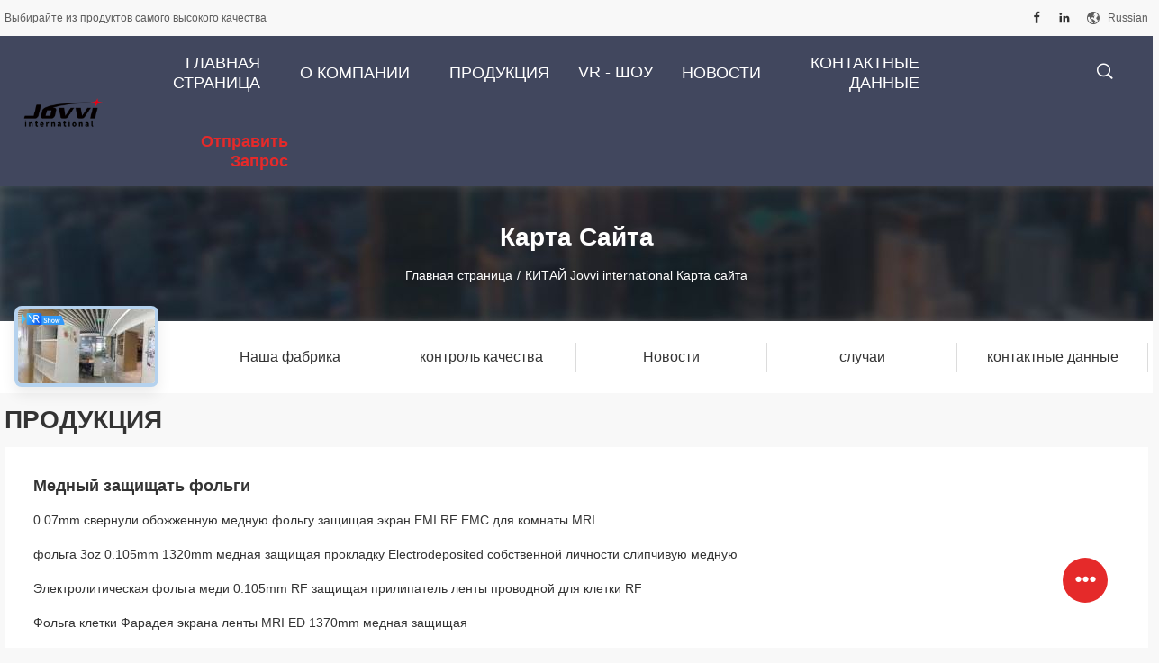

--- FILE ---
content_type: text/html
request_url: https://russian.rf-shielded.com/sitemap.html
body_size: 33297
content:
<!DOCTYPE html>
<html lang="ru">
<head>
	<meta charset="utf-8">
	<meta http-equiv="X-UA-Compatible" content="IE=edge">
	<meta name="viewport" content="width=device-width, initial-scale=1">
    <title>КИТАЙ Jovvi international Карта сайта</title>
    <meta name="keywords" content="Карта сайта, Медный защищать фольги Карта сайта, КИТАЙ Медный защищать фольги фабрика" />
    <meta name="description" content="Sitemap Китая Медный защищать фольги & RF защищал двери вебсайт магазина." />
				<link rel='preload'
					  href=/photo/rf-shielded/sitetpl/style/common.css?ver=1752723509 as='style'><link type='text/css' rel='stylesheet'
					  href=/photo/rf-shielded/sitetpl/style/common.css?ver=1752723509 media='all'><link rel="canonical" href="https://russian.rf-shielded.com/sitemap.html" />
<link rel="alternate" href="https://m.russian.rf-shielded.com/sitemap.html" media="only screen and (max-width: 640px)" />
<link rel="stylesheet" type="text/css" href="/js/guidefirstcommon.css" />
<style type="text/css">
/*<![CDATA[*/
.consent__cookie {position: fixed;top: 0;left: 0;width: 100%;height: 0%;z-index: 100000;}.consent__cookie_bg {position: fixed;top: 0;left: 0;width: 100%;height: 100%;background: #000;opacity: .6;display: none }.consent__cookie_rel {position: fixed;bottom:0;left: 0;width: 100%;background: #fff;display: -webkit-box;display: -ms-flexbox;display: flex;flex-wrap: wrap;padding: 24px 80px;-webkit-box-sizing: border-box;box-sizing: border-box;-webkit-box-pack: justify;-ms-flex-pack: justify;justify-content: space-between;-webkit-transition: all ease-in-out .3s;transition: all ease-in-out .3s }.consent__close {position: absolute;top: 20px;right: 20px;cursor: pointer }.consent__close svg {fill: #777 }.consent__close:hover svg {fill: #000 }.consent__cookie_box {flex: 1;word-break: break-word;}.consent__warm {color: #777;font-size: 16px;margin-bottom: 12px;line-height: 19px }.consent__title {color: #333;font-size: 20px;font-weight: 600;margin-bottom: 12px;line-height: 23px }.consent__itxt {color: #333;font-size: 14px;margin-bottom: 12px;display: -webkit-box;display: -ms-flexbox;display: flex;-webkit-box-align: center;-ms-flex-align: center;align-items: center }.consent__itxt i {display: -webkit-inline-box;display: -ms-inline-flexbox;display: inline-flex;width: 28px;height: 28px;border-radius: 50%;background: #e0f9e9;margin-right: 8px;-webkit-box-align: center;-ms-flex-align: center;align-items: center;-webkit-box-pack: center;-ms-flex-pack: center;justify-content: center }.consent__itxt svg {fill: #3ca860 }.consent__txt {color: #a6a6a6;font-size: 14px;margin-bottom: 8px;line-height: 17px }.consent__btns {display: -webkit-box;display: -ms-flexbox;display: flex;-webkit-box-orient: vertical;-webkit-box-direction: normal;-ms-flex-direction: column;flex-direction: column;-webkit-box-pack: center;-ms-flex-pack: center;justify-content: center;flex-shrink: 0;}.consent__btn {width: 280px;height: 40px;line-height: 40px;text-align: center;background: #3ca860;color: #fff;border-radius: 4px;margin: 8px 0;-webkit-box-sizing: border-box;box-sizing: border-box;cursor: pointer;font-size:14px}.consent__btn:hover {background: #00823b }.consent__btn.empty {color: #3ca860;border: 1px solid #3ca860;background: #fff }.consent__btn.empty:hover {background: #3ca860;color: #fff }.open .consent__cookie_bg {display: block }.open .consent__cookie_rel {bottom: 0 }@media (max-width: 760px) {.consent__btns {width: 100%;align-items: center;}.consent__cookie_rel {padding: 20px 24px }}.consent__cookie.open {display: block;}.consent__cookie {display: none;}
/*]]>*/
</style>
<style type="text/css">
/*<![CDATA[*/
@media only screen and (max-width:640px){.contact_now_dialog .content-wrap .desc{background-image:url(/images/cta_images/bg_s.png) !important}}.contact_now_dialog .content-wrap .content-wrap_header .cta-close{background-image:url(/images/cta_images/sprite.png) !important}.contact_now_dialog .content-wrap .desc{background-image:url(/images/cta_images/bg_l.png) !important}.contact_now_dialog .content-wrap .cta-btn i{background-image:url(/images/cta_images/sprite.png) !important}.contact_now_dialog .content-wrap .head-tip img{content:url(/images/cta_images/cta_contact_now.png) !important}.cusim{background-image:url(/images/imicon/im.svg) !important}.cuswa{background-image:url(/images/imicon/wa.png) !important}.cusall{background-image:url(/images/imicon/allchat.svg) !important}
/*]]>*/
</style>
<script type="text/javascript" src="/js/guidefirstcommon.js"></script>
<script type="text/javascript">
/*<![CDATA[*/
window.isvideotpl = 1;window.detailurl = '/videoabout.html';
var colorUrl = '';var isShowGuide = 2;var showGuideColor = 0;var im_appid = 10003;var im_msg="Good day, what product are you looking for?";

var cta_cid = 53426;var use_defaulProductInfo = 0;var cta_pid = 0;var test_company = 0;var webim_domain = '';var company_type = 0;var cta_equipment = 'pc'; var setcookie = 'setwebimCookie(0,0,0)'; var whatsapplink = "https://wa.me/8613910301842?text=Hi%2C+Jovvi+international%2C+I%27m+interested+in+your+products."; function insertMeta(){var str = '<meta name="mobile-web-app-capable" content="yes" /><meta name="viewport" content="width=device-width, initial-scale=1.0" />';document.head.insertAdjacentHTML('beforeend',str);} var element = document.querySelector('a.footer_webim_a[href="/webim/webim_tab.html"]');if (element) {element.parentNode.removeChild(element);}

var colorUrl = '';
var aisearch = 0;
var selfUrl = '';
window.playerReportUrl='/vod/view_count/report';
var query_string = ["Index","SiteMap"];
var g_tp = '';
var customtplcolor = 99704;
var str_chat = 'общаться';
				var str_call_now = 'Позвони сейчас же.';
var str_chat_now = 'Поговорите сейчас';
var str_contact1 = 'Лучшая цена';var str_chat_lang='russian';var str_contact2 = 'Получить цену';var str_contact2 = 'Лучшая цена';var str_contact = 'Контакт';
window.predomainsub = "";
/*]]>*/
</script>
</head>
<body>
<img src="/logo.gif" style="display:none" alt="logo"/>
<a style="display: none!important;" title="Jovvi international" class="float-inquiry" href="/contactnow.html" onclick='setinquiryCookie("{\"showproduct\":0,\"pid\":0,\"name\":\"\",\"source_url\":\"\",\"picurl\":\"\",\"propertyDetail\":[],\"username\":\"Mrs. Martin\",\"viewTime\":\"\\u041f\\u043e\\u0441\\u043b\\u0435\\u0434\\u043d\\u0435\\u0435 \\u0412\\u043e\\u0439\\u0442\\u0438 : 9 \\u0447\\u0430\\u0441\\u043e\\u0432 05 minuts \\u0442\\u043e\\u043c\\u0443 \\u043d\\u0430\\u0437\\u0430\\u0434\",\"subject\":\"\\u041f\\u043e\\u0436\\u0430\\u043b\\u0443\\u0439\\u0441\\u0442\\u0430, \\u0434\\u0430\\u0439\\u0442\\u0435 \\u043d\\u0430\\u043c \\u0432\\u0430\\u0448\\u0443 \\u043a\\u043e\\u043d\\u043a\\u0440\\u0435\\u0442\\u043d\\u0443\\u044e \\u0438\\u043d\\u0444\\u043e\\u0440\\u043c\\u0430\\u0446\\u0438\\u044e \\u043e \\u0432\\u0430\\u0448\\u0435\\u0439 \\u043f\\u0440\\u043e\\u0434\\u0443\\u043a\\u0446\\u0438\\u0438\",\"countrycode\":\"\"}");'></a>
<script>
var originProductInfo = '';
var originProductInfo = {"showproduct":1,"pid":"15430622","name":"\u043c\u0435\u0434\u044c 0.1mm \u043b\u0430\u0442\u0443\u043d\u043d\u0430\u044f \u0431\u0440\u043e\u043d\u0437\u043e\u0432\u0430\u044f \u043d\u0430\u0441\u0442\u043e\u044f\u043b\u0430 \u044d\u043b\u0435\u043a\u0442\u0440\u0438\u0447\u0435\u0441\u043a\u0438 \u043f\u0440\u043e\u0432\u043e\u0434\u043d\u044b\u0435 \u0448\u0435\u0440\u0441\u0442\u0438 \u043c\u0435\u0434\u0438 \u0442\u043a\u0430\u043d\u0435\u0432\u043e\u0433\u043e \u043c\u0430\u0442\u0435\u0440\u0438\u0430\u043b\u0430","source_url":"\/videos-15430622-0-1mm-brass-bronze-copper-infused-electrically-conductive-fabric-material-copper-wool.html","picurl":"\/photo\/pd41711761-0_1mm_brass_bronze_copper_infused_electrically_conductive_fabric_material_copper_wool.jpg","propertyDetail":[["\u0418\u043c\u044f","\u041c\u0435\u0434\u043d\u044b\u0435 \u0448\u0435\u0440\u0441\u0442\u0438"],["\u041c\u0430\u0442\u0435\u0440\u0438\u0430\u043b \u0448\u0435\u0440\u0441\u0442\u0435\u0439 \u0432\u043e\u043b\u043e\u043a\u043d\u0430 \u043c\u0435\u0442\u0430\u043b\u043b\u0430","\u041c\u0435\u0434\u044c\/\u043b\u0430\u0442\u0443\u043d\u044c\/\u0431\u0440\u043e\u043d\u0437\u0430\/\u0430\u043b\u044e\u043c\u0438\u043d\u0438\u0439"],["\u0414\u0438\u0430\u043c\u0435\u0442\u0440 \u043f\u0440\u043e\u0432\u043e\u0434\u0430 \u0448\u0435\u0440\u0441\u0442\u0435\u0439 \u0432\u043e\u043b\u043e\u043a\u043d\u0430 \u043c\u0435\u0442\u0430\u043b\u043b\u0430","0.05-0.1mm"],["MOQ \u0448\u0435\u0440\u0441\u0442\u0435\u0439 \u0432\u043e\u043b\u043e\u043a\u043d\u0430 \u043c\u0435\u0442\u0430\u043b\u043b\u0430","5kg"]],"company_name":null,"picurl_c":"\/photo\/pc41711761-0_1mm_brass_bronze_copper_infused_electrically_conductive_fabric_material_copper_wool.jpg","price":"USD 42-58\/kg","username":"Heather Li","viewTime":"\u041f\u043e\u0441\u043b\u0435\u0434\u043d\u0435\u0435 \u0412\u043e\u0439\u0442\u0438 : 5 \u0447\u0430\u0441\u043e\u0432 05 minuts \u0442\u043e\u043c\u0443 \u043d\u0430\u0437\u0430\u0434","subject":"\u0421\u043a\u043e\u043b\u044c\u043a\u043e \u0441\u0442\u043e\u0438\u0442 \u0432\u0430\u0448 \u043c\u0435\u0434\u044c 0.1mm \u043b\u0430\u0442\u0443\u043d\u043d\u0430\u044f \u0431\u0440\u043e\u043d\u0437\u043e\u0432\u0430\u044f \u043d\u0430\u0441\u0442\u043e\u044f\u043b\u0430 \u044d\u043b\u0435\u043a\u0442\u0440\u0438\u0447\u0435\u0441\u043a\u0438 \u043f\u0440\u043e\u0432\u043e\u0434\u043d\u044b\u0435 \u0448\u0435\u0440\u0441\u0442\u0438 \u043c\u0435\u0434\u0438 \u0442\u043a\u0430\u043d\u0435\u0432\u043e\u0433\u043e \u043c\u0430\u0442\u0435\u0440\u0438\u0430\u043b\u0430","countrycode":""};
var save_url = "/contactsave.html";
var update_url = "/updateinquiry.html";
var productInfo = {};
var defaulProductInfo = {};
var myDate = new Date();
var curDate = myDate.getFullYear()+'-'+(parseInt(myDate.getMonth())+1)+'-'+myDate.getDate();
var message = '';
var default_pop = 1;
var leaveMessageDialog = document.getElementsByClassName('leave-message-dialog')[0]; // 获取弹层
var _$$ = function (dom) {
    return document.querySelectorAll(dom);
};
resInfo = originProductInfo;
resInfo['name'] = resInfo['name'] || '';
defaulProductInfo.pid = resInfo['pid'];
defaulProductInfo.productName = resInfo['name'] ?? '';
defaulProductInfo.productInfo = resInfo['propertyDetail'];
defaulProductInfo.productImg = resInfo['picurl_c'];
defaulProductInfo.subject = resInfo['subject'] ?? '';
defaulProductInfo.productImgAlt = resInfo['name'] ?? '';
var inquirypopup_tmp = 1;
var message = 'Дорогой,'+'\r\n'+"Мне интересно"+' '+trim(resInfo['name'])+", не могли бы вы прислать мне более подробную информацию, такую ​​как тип, размер, MOQ, материал и т. д."+'\r\n'+"Спасибо!"+'\r\n'+"Жду твоего ответа.";
var message_1 = 'Дорогой,'+'\r\n'+"Мне интересно"+' '+trim(resInfo['name'])+", не могли бы вы прислать мне более подробную информацию, такую ​​как тип, размер, MOQ, материал и т. д."+'\r\n'+"Спасибо!"+'\r\n'+"Жду твоего ответа.";
var message_2 = 'Здравствуйте,'+'\r\n'+"я ищу"+' '+trim(resInfo['name'])+", пришлите мне цену, спецификацию и изображение."+'\r\n'+"Будем очень признательны за ваш быстрый ответ."+'\r\n'+"Не стесняйтесь обращаться ко мне за дополнительной информацией."+'\r\n'+"Большое спасибо.";
var message_3 = 'Здравствуйте,'+'\r\n'+trim(resInfo['name'])+' '+"соответствует моим ожиданиям."+'\r\n'+"Пожалуйста, дайте мне лучшую цену и другую информацию о продукте."+'\r\n'+"Не стесняйтесь обращаться ко мне через мою почту."+'\r\n'+"Большое спасибо.";

var message_4 = 'Дорогой,'+'\r\n'+"Какая цена FOB на вашем"+' '+trim(resInfo['name'])+'?'+'\r\n'+"Какое ближайшее имя порта?"+'\r\n'+"Пожалуйста, ответьте мне как можно скорее, было бы лучше поделиться дополнительной информацией."+'\r\n'+"С уважением!";
var message_5 = 'Всем привет,'+'\r\n'+"Мне очень интересно ваше"+' '+trim(resInfo['name'])+'.'+'\r\n'+"Пожалуйста, пришлите мне информацию о вашем продукте."+'\r\n'+"Жду вашего быстрого ответа."+'\r\n'+"Не стесняйтесь обращаться ко мне по почте."+'\r\n'+"С уважением!";

var message_6 = 'Дорогой,'+'\r\n'+"Пожалуйста, предоставьте нам информацию о вашем"+' '+trim(resInfo['name'])+", такие как тип, размер, материал и, конечно же, лучшая цена."+'\r\n'+"Жду вашего быстрого ответа."+'\r\n'+"Вы!";
var message_7 = 'Дорогой,'+'\r\n'+"Вы можете поставить"+' '+trim(resInfo['name'])+" для нас?"+'\r\n'+"Сначала нам нужен прайс-лист и некоторые сведения о продукте."+'\r\n'+"Надеюсь получить ответ в ближайшее время и надеюсь на сотрудничество."+'\r\n'+"Большое спасибо.";
var message_8 = 'Здравствуй,'+'\r\n'+"я ищу"+' '+trim(resInfo['name'])+", пожалуйста, дайте мне более подробную информацию о продукте."+'\r\n'+"Я с нетерпением жду вашего ответа."+'\r\n'+"Вы!";
var message_9 = 'Здравствуйте,'+'\r\n'+"Твой"+' '+trim(resInfo['name'])+" очень хорошо отвечает моим требованиям."+'\r\n'+"Пожалуйста, пришлите мне цену, спецификацию, аналогичная модель будет в порядке."+'\r\n'+"Не стесняйтесь общаться со мной."+'\r\n'+"Спасибо!";
var message_10 = 'Дорогой,'+'\r\n'+"Я хочу узнать больше о деталях и цитате"+' '+trim(resInfo['name'])+'.'+'\r\n'+"Не стесняйтесь обратиться ко мне."+'\r\n'+"С уважением!";

var r = getRandom(1,10);

defaulProductInfo.message = eval("message_"+r);
    defaulProductInfo.message = eval("message_"+r);
        var mytAjax = {

    post: function(url, data, fn) {
        var xhr = new XMLHttpRequest();
        xhr.open("POST", url, true);
        xhr.setRequestHeader("Content-Type", "application/x-www-form-urlencoded;charset=UTF-8");
        xhr.setRequestHeader("X-Requested-With", "XMLHttpRequest");
        xhr.setRequestHeader('Content-Type','text/plain;charset=UTF-8');
        xhr.onreadystatechange = function() {
            if(xhr.readyState == 4 && (xhr.status == 200 || xhr.status == 304)) {
                fn.call(this, xhr.responseText);
            }
        };
        xhr.send(data);
    },

    postform: function(url, data, fn) {
        var xhr = new XMLHttpRequest();
        xhr.open("POST", url, true);
        xhr.setRequestHeader("X-Requested-With", "XMLHttpRequest");
        xhr.onreadystatechange = function() {
            if(xhr.readyState == 4 && (xhr.status == 200 || xhr.status == 304)) {
                fn.call(this, xhr.responseText);
            }
        };
        xhr.send(data);
    }
};
/*window.onload = function(){
    leaveMessageDialog = document.getElementsByClassName('leave-message-dialog')[0];
    if (window.localStorage.recordDialogStatus=='undefined' || (window.localStorage.recordDialogStatus!='undefined' && window.localStorage.recordDialogStatus != curDate)) {
        setTimeout(function(){
            if(parseInt(inquirypopup_tmp%10) == 1){
                creatDialog(defaulProductInfo, 1);
            }
        }, 6000);
    }
};*/
function trim(str)
{
    str = str.replace(/(^\s*)/g,"");
    return str.replace(/(\s*$)/g,"");
};
function getRandom(m,n){
    var num = Math.floor(Math.random()*(m - n) + n);
    return num;
};
function strBtn(param) {

    var starattextarea = document.getElementById("textareamessage").value.length;
    var email = document.getElementById("startEmail").value;

    var default_tip = document.querySelectorAll(".watermark_container").length;
    if (20 < starattextarea && starattextarea < 3000) {
        if(default_tip>0){
            document.getElementById("textareamessage1").parentNode.parentNode.nextElementSibling.style.display = "none";
        }else{
            document.getElementById("textareamessage1").parentNode.nextElementSibling.style.display = "none";
        }

    } else {
        if(default_tip>0){
            document.getElementById("textareamessage1").parentNode.parentNode.nextElementSibling.style.display = "block";
        }else{
            document.getElementById("textareamessage1").parentNode.nextElementSibling.style.display = "block";
        }

        return;
    }

    // var re = /^([a-zA-Z0-9_-])+@([a-zA-Z0-9_-])+\.([a-zA-Z0-9_-])+/i;/*邮箱不区分大小写*/
    var re = /^[a-zA-Z0-9][\w-]*(\.?[\w-]+)*@[a-zA-Z0-9-]+(\.[a-zA-Z0-9]+)+$/i;
    if (!re.test(email)) {
        document.getElementById("startEmail").nextElementSibling.style.display = "block";
        return;
    } else {
        document.getElementById("startEmail").nextElementSibling.style.display = "none";
    }

    var subject = document.getElementById("pop_subject").value;
    var pid = document.getElementById("pop_pid").value;
    var message = document.getElementById("textareamessage").value;
    var sender_email = document.getElementById("startEmail").value;
    var tel = '';
    if (document.getElementById("tel0") != undefined && document.getElementById("tel0") != '')
        tel = document.getElementById("tel0").value;
    var form_serialize = '&tel='+tel;

    form_serialize = form_serialize.replace(/\+/g, "%2B");
    mytAjax.post(save_url,"pid="+pid+"&subject="+subject+"&email="+sender_email+"&message="+(message)+form_serialize,function(res){
        var mes = JSON.parse(res);
        if(mes.status == 200){
            var iid = mes.iid;
            document.getElementById("pop_iid").value = iid;
            document.getElementById("pop_uuid").value = mes.uuid;

            if(typeof gtag_report_conversion === "function"){
                gtag_report_conversion();//执行统计js代码
            }
            if(typeof fbq === "function"){
                fbq('track','Purchase');//执行统计js代码
            }
        }
    });
    for (var index = 0; index < document.querySelectorAll(".dialog-content-pql").length; index++) {
        document.querySelectorAll(".dialog-content-pql")[index].style.display = "none";
    };
    $('#idphonepql').val(tel);
    document.getElementById("dialog-content-pql-id").style.display = "block";
    ;
};
function twoBtnOk(param) {

    var selectgender = document.getElementById("Mr").innerHTML;
    var iid = document.getElementById("pop_iid").value;
    var sendername = document.getElementById("idnamepql").value;
    var senderphone = document.getElementById("idphonepql").value;
    var sendercname = document.getElementById("idcompanypql").value;
    var uuid = document.getElementById("pop_uuid").value;
    var gender = 2;
    if(selectgender == 'Mr.') gender = 0;
    if(selectgender == 'Mrs.') gender = 1;
    var pid = document.getElementById("pop_pid").value;
    var form_serialize = '';

        form_serialize = form_serialize.replace(/\+/g, "%2B");

    mytAjax.post(update_url,"iid="+iid+"&gender="+gender+"&uuid="+uuid+"&name="+(sendername)+"&tel="+(senderphone)+"&company="+(sendercname)+form_serialize,function(res){});

    for (var index = 0; index < document.querySelectorAll(".dialog-content-pql").length; index++) {
        document.querySelectorAll(".dialog-content-pql")[index].style.display = "none";
    };
    document.getElementById("dialog-content-pql-ok").style.display = "block";

};
function toCheckMust(name) {
    $('#'+name+'error').hide();
}
function handClidk(param) {
    var starattextarea = document.getElementById("textareamessage1").value.length;
    var email = document.getElementById("startEmail1").value;
    var default_tip = document.querySelectorAll(".watermark_container").length;
    if (20 < starattextarea && starattextarea < 3000) {
        if(default_tip>0){
            document.getElementById("textareamessage1").parentNode.parentNode.nextElementSibling.style.display = "none";
        }else{
            document.getElementById("textareamessage1").parentNode.nextElementSibling.style.display = "none";
        }

    } else {
        if(default_tip>0){
            document.getElementById("textareamessage1").parentNode.parentNode.nextElementSibling.style.display = "block";
        }else{
            document.getElementById("textareamessage1").parentNode.nextElementSibling.style.display = "block";
        }

        return;
    }

    // var re = /^([a-zA-Z0-9_-])+@([a-zA-Z0-9_-])+\.([a-zA-Z0-9_-])+/i;
    var re = /^[a-zA-Z0-9][\w-]*(\.?[\w-]+)*@[a-zA-Z0-9-]+(\.[a-zA-Z0-9]+)+$/i;
    if (!re.test(email)) {
        document.getElementById("startEmail1").nextElementSibling.style.display = "block";
        return;
    } else {
        document.getElementById("startEmail1").nextElementSibling.style.display = "none";
    }

    var subject = document.getElementById("pop_subject").value;
    var pid = document.getElementById("pop_pid").value;
    var message = document.getElementById("textareamessage1").value;
    var sender_email = document.getElementById("startEmail1").value;
    var form_serialize = tel = '';
    if (document.getElementById("tel1") != undefined && document.getElementById("tel1") != '')
        tel = document.getElementById("tel1").value;
        mytAjax.post(save_url,"email="+sender_email+"&tel="+tel+"&pid="+pid+"&message="+message+"&subject="+subject+form_serialize,function(res){

        var mes = JSON.parse(res);
        if(mes.status == 200){
            var iid = mes.iid;
            document.getElementById("pop_iid").value = iid;
            document.getElementById("pop_uuid").value = mes.uuid;
            if(typeof gtag_report_conversion === "function"){
                gtag_report_conversion();//执行统计js代码
            }
        }

    });
    for (var index = 0; index < document.querySelectorAll(".dialog-content-pql").length; index++) {
        document.querySelectorAll(".dialog-content-pql")[index].style.display = "none";
    };
    $('#idphonepql').val(tel);
    document.getElementById("dialog-content-pql-id").style.display = "block";

};
window.addEventListener('load', function () {
    $('.checkbox-wrap label').each(function(){
        if($(this).find('input').prop('checked')){
            $(this).addClass('on')
        }else {
            $(this).removeClass('on')
        }
    })
    $(document).on('click', '.checkbox-wrap label' , function(ev){
        if (ev.target.tagName.toUpperCase() != 'INPUT') {
            $(this).toggleClass('on')
        }
    })
})

function hand_video(pdata) {
    data = JSON.parse(pdata);
    productInfo.productName = data.productName;
    productInfo.productInfo = data.productInfo;
    productInfo.productImg = data.productImg;
    productInfo.subject = data.subject;

    var message = 'Дорогой,'+'\r\n'+"Мне интересно"+' '+trim(data.productName)+", не могли бы вы прислать мне более подробную информацию, такую ​​как тип, размер, количество, материал и т. д."+'\r\n'+"Спасибо!"+'\r\n'+"Жду твоего ответа.";

    var message = 'Дорогой,'+'\r\n'+"Мне интересно"+' '+trim(data.productName)+", не могли бы вы прислать мне более подробную информацию, такую ​​как тип, размер, MOQ, материал и т. д."+'\r\n'+"Спасибо!"+'\r\n'+"Жду твоего ответа.";
    var message_1 = 'Дорогой,'+'\r\n'+"Мне интересно"+' '+trim(data.productName)+", не могли бы вы прислать мне более подробную информацию, такую ​​как тип, размер, MOQ, материал и т. д."+'\r\n'+"Спасибо!"+'\r\n'+"Жду твоего ответа.";
    var message_2 = 'Здравствуйте,'+'\r\n'+"я ищу"+' '+trim(data.productName)+", пришлите мне цену, спецификацию и изображение."+'\r\n'+"Будем очень признательны за ваш быстрый ответ."+'\r\n'+"Не стесняйтесь обращаться ко мне за дополнительной информацией."+'\r\n'+"Большое спасибо.";
    var message_3 = 'Здравствуйте,'+'\r\n'+trim(data.productName)+' '+"соответствует моим ожиданиям."+'\r\n'+"Пожалуйста, дайте мне лучшую цену и другую информацию о продукте."+'\r\n'+"Не стесняйтесь обращаться ко мне через мою почту."+'\r\n'+"Большое спасибо.";

    var message_4 = 'Дорогой,'+'\r\n'+"Какая цена FOB на вашем"+' '+trim(data.productName)+'?'+'\r\n'+"Какое ближайшее имя порта?"+'\r\n'+"Пожалуйста, ответьте мне как можно скорее, было бы лучше поделиться дополнительной информацией."+'\r\n'+"С уважением!";
    var message_5 = 'Всем привет,'+'\r\n'+"Мне очень интересно ваше"+' '+trim(data.productName)+'.'+'\r\n'+"Пожалуйста, пришлите мне информацию о вашем продукте."+'\r\n'+"Жду вашего быстрого ответа."+'\r\n'+"Не стесняйтесь обращаться ко мне по почте."+'\r\n'+"С уважением!";

    var message_6 = 'Дорогой,'+'\r\n'+"Пожалуйста, предоставьте нам информацию о вашем"+' '+trim(data.productName)+", такие как тип, размер, материал и, конечно же, лучшая цена."+'\r\n'+"Жду вашего быстрого ответа."+'\r\n'+"Вы!";
    var message_7 = 'Дорогой,'+'\r\n'+"Вы можете поставить"+' '+trim(data.productName)+" для нас?"+'\r\n'+"Сначала нам нужен прайс-лист и некоторые сведения о продукте."+'\r\n'+"Надеюсь получить ответ в ближайшее время и надеюсь на сотрудничество."+'\r\n'+"Большое спасибо.";
    var message_8 = 'Здравствуй,'+'\r\n'+"я ищу"+' '+trim(data.productName)+", пожалуйста, дайте мне более подробную информацию о продукте."+'\r\n'+"Я с нетерпением жду вашего ответа."+'\r\n'+"Вы!";
    var message_9 = 'Здравствуйте,'+'\r\n'+"Твой"+' '+trim(data.productName)+" очень хорошо отвечает моим требованиям."+'\r\n'+"Пожалуйста, пришлите мне цену, спецификацию, аналогичная модель будет в порядке."+'\r\n'+"Не стесняйтесь общаться со мной."+'\r\n'+"Спасибо!";
    var message_10 = 'Дорогой,'+'\r\n'+"Я хочу узнать больше о деталях и цитате"+' '+trim(data.productName)+'.'+'\r\n'+"Не стесняйтесь обратиться ко мне."+'\r\n'+"С уважением!";

    var r = getRandom(1,10);

    productInfo.message = eval("message_"+r);
            if(parseInt(inquirypopup_tmp/10) == 1){
        productInfo.message = "";
    }
    productInfo.pid = data.pid;
    creatDialog(productInfo, 2);
};

function handDialog(pdata) {
    data = JSON.parse(pdata);
    productInfo.productName = data.productName;
    productInfo.productInfo = data.productInfo;
    productInfo.productImg = data.productImg;
    productInfo.subject = data.subject;

    var message = 'Дорогой,'+'\r\n'+"Мне интересно"+' '+trim(data.productName)+", не могли бы вы прислать мне более подробную информацию, такую ​​как тип, размер, количество, материал и т. д."+'\r\n'+"Спасибо!"+'\r\n'+"Жду твоего ответа.";

    var message = 'Дорогой,'+'\r\n'+"Мне интересно"+' '+trim(data.productName)+", не могли бы вы прислать мне более подробную информацию, такую ​​как тип, размер, MOQ, материал и т. д."+'\r\n'+"Спасибо!"+'\r\n'+"Жду твоего ответа.";
    var message_1 = 'Дорогой,'+'\r\n'+"Мне интересно"+' '+trim(data.productName)+", не могли бы вы прислать мне более подробную информацию, такую ​​как тип, размер, MOQ, материал и т. д."+'\r\n'+"Спасибо!"+'\r\n'+"Жду твоего ответа.";
    var message_2 = 'Здравствуйте,'+'\r\n'+"я ищу"+' '+trim(data.productName)+", пришлите мне цену, спецификацию и изображение."+'\r\n'+"Будем очень признательны за ваш быстрый ответ."+'\r\n'+"Не стесняйтесь обращаться ко мне за дополнительной информацией."+'\r\n'+"Большое спасибо.";
    var message_3 = 'Здравствуйте,'+'\r\n'+trim(data.productName)+' '+"соответствует моим ожиданиям."+'\r\n'+"Пожалуйста, дайте мне лучшую цену и другую информацию о продукте."+'\r\n'+"Не стесняйтесь обращаться ко мне через мою почту."+'\r\n'+"Большое спасибо.";

    var message_4 = 'Дорогой,'+'\r\n'+"Какая цена FOB на вашем"+' '+trim(data.productName)+'?'+'\r\n'+"Какое ближайшее имя порта?"+'\r\n'+"Пожалуйста, ответьте мне как можно скорее, было бы лучше поделиться дополнительной информацией."+'\r\n'+"С уважением!";
    var message_5 = 'Всем привет,'+'\r\n'+"Мне очень интересно ваше"+' '+trim(data.productName)+'.'+'\r\n'+"Пожалуйста, пришлите мне информацию о вашем продукте."+'\r\n'+"Жду вашего быстрого ответа."+'\r\n'+"Не стесняйтесь обращаться ко мне по почте."+'\r\n'+"С уважением!";

    var message_6 = 'Дорогой,'+'\r\n'+"Пожалуйста, предоставьте нам информацию о вашем"+' '+trim(data.productName)+", такие как тип, размер, материал и, конечно же, лучшая цена."+'\r\n'+"Жду вашего быстрого ответа."+'\r\n'+"Вы!";
    var message_7 = 'Дорогой,'+'\r\n'+"Вы можете поставить"+' '+trim(data.productName)+" для нас?"+'\r\n'+"Сначала нам нужен прайс-лист и некоторые сведения о продукте."+'\r\n'+"Надеюсь получить ответ в ближайшее время и надеюсь на сотрудничество."+'\r\n'+"Большое спасибо.";
    var message_8 = 'Здравствуй,'+'\r\n'+"я ищу"+' '+trim(data.productName)+", пожалуйста, дайте мне более подробную информацию о продукте."+'\r\n'+"Я с нетерпением жду вашего ответа."+'\r\n'+"Вы!";
    var message_9 = 'Здравствуйте,'+'\r\n'+"Твой"+' '+trim(data.productName)+" очень хорошо отвечает моим требованиям."+'\r\n'+"Пожалуйста, пришлите мне цену, спецификацию, аналогичная модель будет в порядке."+'\r\n'+"Не стесняйтесь общаться со мной."+'\r\n'+"Спасибо!";
    var message_10 = 'Дорогой,'+'\r\n'+"Я хочу узнать больше о деталях и цитате"+' '+trim(data.productName)+'.'+'\r\n'+"Не стесняйтесь обратиться ко мне."+'\r\n'+"С уважением!";

    var r = getRandom(1,10);
    productInfo.message = eval("message_"+r);
            if(parseInt(inquirypopup_tmp/10) == 1){
        productInfo.message = "";
    }
    productInfo.pid = data.pid;
    creatDialog(productInfo, 2);
};

function closepql(param) {

    leaveMessageDialog.style.display = 'none';
};

function closepql2(param) {

    for (var index = 0; index < document.querySelectorAll(".dialog-content-pql").length; index++) {
        document.querySelectorAll(".dialog-content-pql")[index].style.display = "none";
    };
    document.getElementById("dialog-content-pql-ok").style.display = "block";
};

function decodeHtmlEntities(str) {
    var tempElement = document.createElement('div');
    tempElement.innerHTML = str;
    return tempElement.textContent || tempElement.innerText || '';
}

function initProduct(productInfo,type){

    productInfo.productName = decodeHtmlEntities(productInfo.productName);
    productInfo.message = decodeHtmlEntities(productInfo.message);

    leaveMessageDialog = document.getElementsByClassName('leave-message-dialog')[0];
    leaveMessageDialog.style.display = "block";
    if(type == 3){
        var popinquiryemail = document.getElementById("popinquiryemail").value;
        _$$("#startEmail1")[0].value = popinquiryemail;
    }else{
        _$$("#startEmail1")[0].value = "";
    }
    _$$("#startEmail")[0].value = "";
    _$$("#idnamepql")[0].value = "";
    _$$("#idphonepql")[0].value = "";
    _$$("#idcompanypql")[0].value = "";

    _$$("#pop_pid")[0].value = productInfo.pid;
    _$$("#pop_subject")[0].value = productInfo.subject;
    
    if(parseInt(inquirypopup_tmp/10) == 1){
        productInfo.message = "";
    }

    _$$("#textareamessage1")[0].value = productInfo.message;
    _$$("#textareamessage")[0].value = productInfo.message;

    _$$("#dialog-content-pql-id .titlep")[0].innerHTML = productInfo.productName;
    _$$("#dialog-content-pql-id img")[0].setAttribute("src", productInfo.productImg);
    _$$("#dialog-content-pql-id img")[0].setAttribute("alt", productInfo.productImgAlt);

    _$$("#dialog-content-pql-id-hand img")[0].setAttribute("src", productInfo.productImg);
    _$$("#dialog-content-pql-id-hand img")[0].setAttribute("alt", productInfo.productImgAlt);
    _$$("#dialog-content-pql-id-hand .titlep")[0].innerHTML = productInfo.productName;

    if (productInfo.productInfo.length > 0) {
        var ul2, ul;
        ul = document.createElement("ul");
        for (var index = 0; index < productInfo.productInfo.length; index++) {
            var el = productInfo.productInfo[index];
            var li = document.createElement("li");
            var span1 = document.createElement("span");
            span1.innerHTML = el[0] + ":";
            var span2 = document.createElement("span");
            span2.innerHTML = el[1];
            li.appendChild(span1);
            li.appendChild(span2);
            ul.appendChild(li);

        }
        ul2 = ul.cloneNode(true);
        if (type === 1) {
            _$$("#dialog-content-pql-id .left")[0].replaceChild(ul, _$$("#dialog-content-pql-id .left ul")[0]);
        } else {
            _$$("#dialog-content-pql-id-hand .left")[0].replaceChild(ul2, _$$("#dialog-content-pql-id-hand .left ul")[0]);
            _$$("#dialog-content-pql-id .left")[0].replaceChild(ul, _$$("#dialog-content-pql-id .left ul")[0]);
        }
    };
    for (var index = 0; index < _$$("#dialog-content-pql-id .right ul li").length; index++) {
        _$$("#dialog-content-pql-id .right ul li")[index].addEventListener("click", function (params) {
            _$$("#dialog-content-pql-id .right #Mr")[0].innerHTML = this.innerHTML
        }, false)

    };

};
function closeInquiryCreateDialog() {
    document.getElementById("xuanpan_dialog_box_pql").style.display = "none";
};
function showInquiryCreateDialog() {
    document.getElementById("xuanpan_dialog_box_pql").style.display = "block";
};
function submitPopInquiry(){
    var message = document.getElementById("inquiry_message").value;
    var email = document.getElementById("inquiry_email").value;
    var subject = defaulProductInfo.subject;
    var pid = defaulProductInfo.pid;
    if (email === undefined) {
        showInquiryCreateDialog();
        document.getElementById("inquiry_email").style.border = "1px solid red";
        return false;
    };
    if (message === undefined) {
        showInquiryCreateDialog();
        document.getElementById("inquiry_message").style.border = "1px solid red";
        return false;
    };
    if (email.search(/^\w+((-\w+)|(\.\w+))*\@[A-Za-z0-9]+((\.|-)[A-Za-z0-9]+)*\.[A-Za-z0-9]+$/) == -1) {
        document.getElementById("inquiry_email").style.border= "1px solid red";
        showInquiryCreateDialog();
        return false;
    } else {
        document.getElementById("inquiry_email").style.border= "";
    };
    if (message.length < 20 || message.length >3000) {
        showInquiryCreateDialog();
        document.getElementById("inquiry_message").style.border = "1px solid red";
        return false;
    } else {
        document.getElementById("inquiry_message").style.border = "";
    };
    var tel = '';
    if (document.getElementById("tel") != undefined && document.getElementById("tel") != '')
        tel = document.getElementById("tel").value;

    mytAjax.post(save_url,"pid="+pid+"&subject="+subject+"&email="+email+"&message="+(message)+'&tel='+tel,function(res){
        var mes = JSON.parse(res);
        if(mes.status == 200){
            var iid = mes.iid;
            document.getElementById("pop_iid").value = iid;
            document.getElementById("pop_uuid").value = mes.uuid;

        }
    });
    initProduct(defaulProductInfo);
    for (var index = 0; index < document.querySelectorAll(".dialog-content-pql").length; index++) {
        document.querySelectorAll(".dialog-content-pql")[index].style.display = "none";
    };
    $('#idphonepql').val(tel);
    document.getElementById("dialog-content-pql-id").style.display = "block";

};

//带附件上传
function submitPopInquiryfile(email_id,message_id,check_sort,name_id,phone_id,company_id,attachments){

    if(typeof(check_sort) == 'undefined'){
        check_sort = 0;
    }
    var message = document.getElementById(message_id).value;
    var email = document.getElementById(email_id).value;
    var attachments = document.getElementById(attachments).value;
    if(typeof(name_id) !== 'undefined' && name_id != ""){
        var name  = document.getElementById(name_id).value;
    }
    if(typeof(phone_id) !== 'undefined' && phone_id != ""){
        var phone = document.getElementById(phone_id).value;
    }
    if(typeof(company_id) !== 'undefined' && company_id != ""){
        var company = document.getElementById(company_id).value;
    }
    var subject = defaulProductInfo.subject;
    var pid = defaulProductInfo.pid;

    if(check_sort == 0){
        if (email === undefined) {
            showInquiryCreateDialog();
            document.getElementById(email_id).style.border = "1px solid red";
            return false;
        };
        if (message === undefined) {
            showInquiryCreateDialog();
            document.getElementById(message_id).style.border = "1px solid red";
            return false;
        };

        if (email.search(/^\w+((-\w+)|(\.\w+))*\@[A-Za-z0-9]+((\.|-)[A-Za-z0-9]+)*\.[A-Za-z0-9]+$/) == -1) {
            document.getElementById(email_id).style.border= "1px solid red";
            showInquiryCreateDialog();
            return false;
        } else {
            document.getElementById(email_id).style.border= "";
        };
        if (message.length < 20 || message.length >3000) {
            showInquiryCreateDialog();
            document.getElementById(message_id).style.border = "1px solid red";
            return false;
        } else {
            document.getElementById(message_id).style.border = "";
        };
    }else{

        if (message === undefined) {
            showInquiryCreateDialog();
            document.getElementById(message_id).style.border = "1px solid red";
            return false;
        };

        if (email === undefined) {
            showInquiryCreateDialog();
            document.getElementById(email_id).style.border = "1px solid red";
            return false;
        };

        if (message.length < 20 || message.length >3000) {
            showInquiryCreateDialog();
            document.getElementById(message_id).style.border = "1px solid red";
            return false;
        } else {
            document.getElementById(message_id).style.border = "";
        };

        if (email.search(/^\w+((-\w+)|(\.\w+))*\@[A-Za-z0-9]+((\.|-)[A-Za-z0-9]+)*\.[A-Za-z0-9]+$/) == -1) {
            document.getElementById(email_id).style.border= "1px solid red";
            showInquiryCreateDialog();
            return false;
        } else {
            document.getElementById(email_id).style.border= "";
        };

    };

    mytAjax.post(save_url,"pid="+pid+"&subject="+subject+"&email="+email+"&message="+message+"&company="+company+"&attachments="+attachments,function(res){
        var mes = JSON.parse(res);
        if(mes.status == 200){
            var iid = mes.iid;
            document.getElementById("pop_iid").value = iid;
            document.getElementById("pop_uuid").value = mes.uuid;

            if(typeof gtag_report_conversion === "function"){
                gtag_report_conversion();//执行统计js代码
            }
            if(typeof fbq === "function"){
                fbq('track','Purchase');//执行统计js代码
            }
        }
    });
    initProduct(defaulProductInfo);

    if(name !== undefined && name != ""){
        _$$("#idnamepql")[0].value = name;
    }

    if(phone !== undefined && phone != ""){
        _$$("#idphonepql")[0].value = phone;
    }

    if(company !== undefined && company != ""){
        _$$("#idcompanypql")[0].value = company;
    }

    for (var index = 0; index < document.querySelectorAll(".dialog-content-pql").length; index++) {
        document.querySelectorAll(".dialog-content-pql")[index].style.display = "none";
    };
    document.getElementById("dialog-content-pql-id").style.display = "block";

};
function submitPopInquiryByParam(email_id,message_id,check_sort,name_id,phone_id,company_id){

    if(typeof(check_sort) == 'undefined'){
        check_sort = 0;
    }

    var senderphone = '';
    var message = document.getElementById(message_id).value;
    var email = document.getElementById(email_id).value;
    if(typeof(name_id) !== 'undefined' && name_id != ""){
        var name  = document.getElementById(name_id).value;
    }
    if(typeof(phone_id) !== 'undefined' && phone_id != ""){
        var phone = document.getElementById(phone_id).value;
        senderphone = phone;
    }
    if(typeof(company_id) !== 'undefined' && company_id != ""){
        var company = document.getElementById(company_id).value;
    }
    var subject = defaulProductInfo.subject;
    var pid = defaulProductInfo.pid;

    if(check_sort == 0){
        if (email === undefined) {
            showInquiryCreateDialog();
            document.getElementById(email_id).style.border = "1px solid red";
            return false;
        };
        if (message === undefined) {
            showInquiryCreateDialog();
            document.getElementById(message_id).style.border = "1px solid red";
            return false;
        };

        if (email.search(/^\w+((-\w+)|(\.\w+))*\@[A-Za-z0-9]+((\.|-)[A-Za-z0-9]+)*\.[A-Za-z0-9]+$/) == -1) {
            document.getElementById(email_id).style.border= "1px solid red";
            showInquiryCreateDialog();
            return false;
        } else {
            document.getElementById(email_id).style.border= "";
        };
        if (message.length < 20 || message.length >3000) {
            showInquiryCreateDialog();
            document.getElementById(message_id).style.border = "1px solid red";
            return false;
        } else {
            document.getElementById(message_id).style.border = "";
        };
    }else{

        if (message === undefined) {
            showInquiryCreateDialog();
            document.getElementById(message_id).style.border = "1px solid red";
            return false;
        };

        if (email === undefined) {
            showInquiryCreateDialog();
            document.getElementById(email_id).style.border = "1px solid red";
            return false;
        };

        if (message.length < 20 || message.length >3000) {
            showInquiryCreateDialog();
            document.getElementById(message_id).style.border = "1px solid red";
            return false;
        } else {
            document.getElementById(message_id).style.border = "";
        };

        if (email.search(/^\w+((-\w+)|(\.\w+))*\@[A-Za-z0-9]+((\.|-)[A-Za-z0-9]+)*\.[A-Za-z0-9]+$/) == -1) {
            document.getElementById(email_id).style.border= "1px solid red";
            showInquiryCreateDialog();
            return false;
        } else {
            document.getElementById(email_id).style.border= "";
        };

    };

    var productsku = "";
    if($("#product_sku").length > 0){
        productsku = $("#product_sku").html();
    }

    mytAjax.post(save_url,"tel="+senderphone+"&pid="+pid+"&subject="+subject+"&email="+email+"&message="+message+"&messagesku="+encodeURI(productsku),function(res){
        var mes = JSON.parse(res);
        if(mes.status == 200){
            var iid = mes.iid;
            document.getElementById("pop_iid").value = iid;
            document.getElementById("pop_uuid").value = mes.uuid;

            if(typeof gtag_report_conversion === "function"){
                gtag_report_conversion();//执行统计js代码
            }
            if(typeof fbq === "function"){
                fbq('track','Purchase');//执行统计js代码
            }
        }
    });
    initProduct(defaulProductInfo);

    if(name !== undefined && name != ""){
        _$$("#idnamepql")[0].value = name;
    }

    if(phone !== undefined && phone != ""){
        _$$("#idphonepql")[0].value = phone;
    }

    if(company !== undefined && company != ""){
        _$$("#idcompanypql")[0].value = company;
    }

    for (var index = 0; index < document.querySelectorAll(".dialog-content-pql").length; index++) {
        document.querySelectorAll(".dialog-content-pql")[index].style.display = "none";

    };
    document.getElementById("dialog-content-pql-id").style.display = "block";

};

function creat_videoDialog(productInfo, type) {

    if(type == 1){
        if(default_pop != 1){
            return false;
        }
        window.localStorage.recordDialogStatus = curDate;
    }else{
        default_pop = 0;
    }
    initProduct(productInfo, type);
    if (type === 1) {
        // 自动弹出
        for (var index = 0; index < document.querySelectorAll(".dialog-content-pql").length; index++) {

            document.querySelectorAll(".dialog-content-pql")[index].style.display = "none";
        };
        document.getElementById("dialog-content-pql").style.display = "block";
    } else {
        // 手动弹出
        for (var index = 0; index < document.querySelectorAll(".dialog-content-pql").length; index++) {
            document.querySelectorAll(".dialog-content-pql")[index].style.display = "none";
        };
        document.getElementById("dialog-content-pql-id-hand").style.display = "block";
    }
}

function creatDialog(productInfo, type) {

    if(type == 1){
        if(default_pop != 1){
            return false;
        }
        window.localStorage.recordDialogStatus = curDate;
    }else{
        default_pop = 0;
    }
    initProduct(productInfo, type);
    if (type === 1) {
        // 自动弹出
        for (var index = 0; index < document.querySelectorAll(".dialog-content-pql").length; index++) {

            document.querySelectorAll(".dialog-content-pql")[index].style.display = "none";
        };
        document.getElementById("dialog-content-pql").style.display = "block";
    } else {
        // 手动弹出
        for (var index = 0; index < document.querySelectorAll(".dialog-content-pql").length; index++) {
            document.querySelectorAll(".dialog-content-pql")[index].style.display = "none";
        };
        document.getElementById("dialog-content-pql-id-hand").style.display = "block";
    }
}

//带邮箱信息打开询盘框 emailtype=1表示带入邮箱
function openDialog(emailtype){
    var type = 2;//不带入邮箱，手动弹出
    if(emailtype == 1){
        var popinquiryemail = document.getElementById("popinquiryemail").value;
        // var re = /^([a-zA-Z0-9_-])+@([a-zA-Z0-9_-])+\.([a-zA-Z0-9_-])+/i;
        var re = /^[a-zA-Z0-9][\w-]*(\.?[\w-]+)*@[a-zA-Z0-9-]+(\.[a-zA-Z0-9]+)+$/i;
        if (!re.test(popinquiryemail)) {
            //前端提示样式;
            showInquiryCreateDialog();
            document.getElementById("popinquiryemail").style.border = "1px solid red";
            return false;
        } else {
            //前端提示样式;
        }
        var type = 3;
    }
    creatDialog(defaulProductInfo,type);
}

//上传附件
function inquiryUploadFile(){
    var fileObj = document.querySelector("#fileId").files[0];
    //构建表单数据
    var formData = new FormData();
    var filesize = fileObj.size;
    if(filesize > 10485760 || filesize == 0) {
        document.getElementById("filetips").style.display = "block";
        return false;
    }else {
        document.getElementById("filetips").style.display = "none";
    }
    formData.append('popinquiryfile', fileObj);
    document.getElementById("quotefileform").reset();
    var save_url = "/inquiryuploadfile.html";
    mytAjax.postform(save_url,formData,function(res){
        var mes = JSON.parse(res);
        if(mes.status == 200){
            document.getElementById("uploader-file-info").innerHTML = document.getElementById("uploader-file-info").innerHTML + "<span class=op>"+mes.attfile.name+"<a class=delatt id=att"+mes.attfile.id+" onclick=delatt("+mes.attfile.id+");>Delete</a></span>";
            var nowattachs = document.getElementById("attachments").value;
            if( nowattachs !== ""){
                var attachs = JSON.parse(nowattachs);
                attachs[mes.attfile.id] = mes.attfile;
            }else{
                var attachs = {};
                attachs[mes.attfile.id] = mes.attfile;
            }
            document.getElementById("attachments").value = JSON.stringify(attachs);
        }
    });
}
//附件删除
function delatt(attid)
{
    var nowattachs = document.getElementById("attachments").value;
    if( nowattachs !== ""){
        var attachs = JSON.parse(nowattachs);
        if(attachs[attid] == ""){
            return false;
        }
        var formData = new FormData();
        var delfile = attachs[attid]['filename'];
        var save_url = "/inquirydelfile.html";
        if(delfile != "") {
            formData.append('delfile', delfile);
            mytAjax.postform(save_url, formData, function (res) {
                if(res !== "") {
                    var mes = JSON.parse(res);
                    if (mes.status == 200) {
                        delete attachs[attid];
                        document.getElementById("attachments").value = JSON.stringify(attachs);
                        var s = document.getElementById("att"+attid);
                        s.parentNode.remove();
                    }
                }
            });
        }
    }else{
        return false;
    }
}

</script>
<div class="leave-message-dialog" style="display: none">
<style>
    .leave-message-dialog .close:before, .leave-message-dialog .close:after{
        content:initial;
    }
</style>
<div class="dialog-content-pql" id="dialog-content-pql" style="display: none">
    <span class="close" onclick="closepql()"><img src="/images/close.png" alt="close"></span>
    <div class="title">
        <p class="firstp-pql">Оставьте сообщение</p>
        <p class="lastp-pql">Мы скоро тебе перезвоним!</p>
    </div>
    <div class="form">
        <div class="textarea">
            <textarea style='font-family: robot;'  name="" id="textareamessage" cols="30" rows="10" style="margin-bottom:14px;width:100%"
                placeholder="Пожалуйста впишите ваши детали дознания."></textarea>
        </div>
        <p class="error-pql"> <span class="icon-pql"><img src="/images/error.png" alt="Jovvi international"></span> Ваше сообщение должно содержать от 20 до 3000 символов!</p>
        <input id="startEmail" type="text" placeholder="Войдите вашу электронную почту" onkeydown="if(event.keyCode === 13){ strBtn();}">
        <p class="error-pql"><span class="icon-pql"><img src="/images/error.png" alt="Jovvi international"></span> Пожалуйста, проверьте свою электронную почту! </p>
                <div class="operations">
            <div class='btn' id="submitStart" type="submit" onclick="strBtn()">Отправить</div>
        </div>
            </div>
</div>
<div class="dialog-content-pql dialog-content-pql-id" id="dialog-content-pql-id" style="display:none">
            <p class="title">Больше информации способствует лучшему общению.</p>
        <span class="close" onclick="closepql2()"><svg t="1648434466530" class="icon" viewBox="0 0 1024 1024" version="1.1" xmlns="http://www.w3.org/2000/svg" p-id="2198" width="16" height="16"><path d="M576 512l277.333333 277.333333-64 64-277.333333-277.333333L234.666667 853.333333 170.666667 789.333333l277.333333-277.333333L170.666667 234.666667 234.666667 170.666667l277.333333 277.333333L789.333333 170.666667 853.333333 234.666667 576 512z" fill="#444444" p-id="2199"></path></svg></span>
    <div class="left">
        <div class="img"><img></div>
        <p class="titlep"></p>
        <ul> </ul>
    </div>
    <div class="right">
                <div style="position: relative;">
            <div class="mr"> <span id="Mr">Господин</span>
                <ul>
                    <li>Господин</li>
                    <li>Миссис</li>
                </ul>
            </div>
            <input style="text-indent: 80px;" type="text" id="idnamepql" placeholder="Введите свое имя">
        </div>
        <input type="text"  id="idphonepql"  placeholder="Номер телефона">
        <input type="text" id="idcompanypql"  placeholder="компания" onkeydown="if(event.keyCode === 13){ twoBtnOk();}">
                <div class="btn form_new" id="twoBtnOk" onclick="twoBtnOk()">Хорошо</div>
    </div>
</div>

<div class="dialog-content-pql dialog-content-pql-ok" id="dialog-content-pql-ok" style="display:none">
            <p class="title">Отправлено успешно!</p>
        <span class="close" onclick="closepql()"><svg t="1648434466530" class="icon" viewBox="0 0 1024 1024" version="1.1" xmlns="http://www.w3.org/2000/svg" p-id="2198" width="16" height="16"><path d="M576 512l277.333333 277.333333-64 64-277.333333-277.333333L234.666667 853.333333 170.666667 789.333333l277.333333-277.333333L170.666667 234.666667 234.666667 170.666667l277.333333 277.333333L789.333333 170.666667 853.333333 234.666667 576 512z" fill="#444444" p-id="2199"></path></svg></span>
    <div class="duihaook"></div>
        <p class="p1" style="text-align: center; font-size: 18px; margin-top: 14px;">Мы скоро тебе перезвоним!</p>
    <div class="btn" onclick="closepql()" id="endOk" style="margin: 0 auto;margin-top: 50px;">Хорошо</div>
</div>
<div class="dialog-content-pql dialog-content-pql-id dialog-content-pql-id-hand" id="dialog-content-pql-id-hand"
    style="display:none">
     <input type="hidden" name="pop_pid" id="pop_pid" value="0">
     <input type="hidden" name="pop_subject" id="pop_subject" value="">
     <input type="hidden" name="pop_iid" id="pop_iid" value="0">
     <input type="hidden" name="pop_uuid" id="pop_uuid" value="0">
            <div class="title">
            <p class="firstp-pql">Оставьте сообщение</p>
            <p class="lastp-pql">Мы скоро тебе перезвоним!</p>
        </div>
        <span class="close" onclick="closepql()"><svg t="1648434466530" class="icon" viewBox="0 0 1024 1024" version="1.1" xmlns="http://www.w3.org/2000/svg" p-id="2198" width="16" height="16"><path d="M576 512l277.333333 277.333333-64 64-277.333333-277.333333L234.666667 853.333333 170.666667 789.333333l277.333333-277.333333L170.666667 234.666667 234.666667 170.666667l277.333333 277.333333L789.333333 170.666667 853.333333 234.666667 576 512z" fill="#444444" p-id="2199"></path></svg></span>
    <div class="left">
        <div class="img"><img></div>
        <p class="titlep"></p>
        <ul> </ul>
    </div>
    <div class="right" style="float:right">
                <div class="form">
            <div class="textarea">
                <textarea style='font-family: robot;' name="message" id="textareamessage1" cols="30" rows="10"
                    placeholder="Пожалуйста впишите ваши детали дознания."></textarea>
            </div>
            <p class="error-pql"> <span class="icon-pql"><img src="/images/error.png" alt="Jovvi international"></span> Ваше сообщение должно содержать от 20 до 3000 символов!</p>

                            <input style="display:none" id="tel1" name="tel" type="text" oninput="value=value.replace(/[^0-9_+-]/g,'');" placeholder="Номер телефона">
                        <input id='startEmail1' name='email' data-type='1' type='text'
                   placeholder="Войдите вашу электронную почту"
                   onkeydown='if(event.keyCode === 13){ handClidk();}'>
            
            <p class='error-pql'><span class='icon-pql'>
                    <img src="/images/error.png" alt="Jovvi international"></span> Пожалуйста, проверьте свою электронную почту!            </p>

            <div class="operations">
                <div class='btn' id="submitStart1" type="submit" onclick="handClidk()">Отправить</div>
            </div>
        </div>
    </div>
</div>
</div>
<div id="xuanpan_dialog_box_pql" class="xuanpan_dialog_box_pql"
    style="display:none;background:rgba(0,0,0,.6);width:100%;height:100%;position: fixed;top:0;left:0;z-index: 999999;">
    <div class="box_pql"
      style="width:526px;height:206px;background:rgba(255,255,255,1);opacity:1;border-radius:4px;position: absolute;left: 50%;top: 50%;transform: translate(-50%,-50%);">
      <div onclick="closeInquiryCreateDialog()" class="close close_create_dialog"
        style="cursor: pointer;height:42px;width:40px;float:right;padding-top: 16px;"><span
          style="display: inline-block;width: 25px;height: 2px;background: rgb(114, 114, 114);transform: rotate(45deg); "><span
            style="display: block;width: 25px;height: 2px;background: rgb(114, 114, 114);transform: rotate(-90deg); "></span></span>
      </div>
      <div
        style="height: 72px; overflow: hidden; text-overflow: ellipsis; display:-webkit-box;-ebkit-line-clamp: 3;-ebkit-box-orient: vertical; margin-top: 58px; padding: 0 84px; font-size: 18px; color: rgba(51, 51, 51, 1); text-align: center; ">
        Пожалуйста, оставьте правильный адрес электронной почты и подробные требования (20-3000 символов).</div>
      <div onclick="closeInquiryCreateDialog()" class="close_create_dialog"
        style="width: 139px; height: 36px; background: rgba(253, 119, 34, 1); border-radius: 4px; margin: 16px auto; color: rgba(255, 255, 255, 1); font-size: 18px; line-height: 36px; text-align: center;">
        Хорошо</div>
    </div>
</div>
<style type="text/css">.vr-asidebox {position: fixed; bottom: 290px; left: 16px; width: 160px; height: 90px; background: #eee; overflow: hidden; border: 4px solid rgba(4, 120, 237, 0.24); box-shadow: 0px 8px 16px rgba(0, 0, 0, 0.08); border-radius: 8px; display: none; z-index: 1000; } .vr-small {position: fixed; bottom: 290px; left: 16px; width: 72px; height: 90px; background: url(/images/ctm_icon_vr.png) no-repeat center; background-size: 69.5px; overflow: hidden; display: none; cursor: pointer; z-index: 1000; display: block; text-decoration: none; } .vr-group {position: relative; } .vr-animate {width: 160px; height: 90px; background: #eee; position: relative; } .js-marquee {/*margin-right: 0!important;*/ } .vr-link {position: absolute; top: 0; left: 0; width: 100%; height: 100%; display: none; } .vr-mask {position: absolute; top: 0px; left: 0px; width: 100%; height: 100%; display: block; background: #000; opacity: 0.4; } .vr-jump {position: absolute; top: 0px; left: 0px; width: 100%; height: 100%; display: block; background: url(/images/ctm_icon_see.png) no-repeat center center; background-size: 34px; font-size: 0; } .vr-close {position: absolute; top: 50%; right: 0px; width: 16px; height: 20px; display: block; transform: translate(0, -50%); background: rgba(255, 255, 255, 0.6); border-radius: 4px 0px 0px 4px; cursor: pointer; } .vr-close i {position: absolute; top: 0px; left: 0px; width: 100%; height: 100%; display: block; background: url(/images/ctm_icon_left.png) no-repeat center center; background-size: 16px; } .vr-group:hover .vr-link {display: block; } .vr-logo {position: absolute; top: 4px; left: 4px; width: 50px; height: 14px; background: url(/images/ctm_icon_vrshow.png) no-repeat; background-size: 48px; }
</style>
<a class="vr-small" title="Jovvi international Взгляд виртуальной реальности" href="/vr.html" target="_blank"></a>
<div class="vr-asidebox">
    <div class="vr-group">
        <div class="vr-animate marquee">
            <div class="vr-imgslidr" style="background: url(https://vr.ecerimg.com/data/75/76/rf-shielded/vr/cover_thumb.jpg) no-repeat center left;height: 90px;width: 400px;"></div>
        </div>
        <div class="vr-link">
            <span class="vr-mask"></span>
            <a title="Jovvi international Взгляд виртуальной реальности" class="vr-jump" href="/vr.html" target="_blank">vr</a>
            <span class="vr-close" onclick="hideVr()" title="Створка"><i></i></span>
        </div>
        <div class="vr-logo"></div>
    </div>
</div>

<script type="text/javascript">
    function showVr() {
        document.querySelector('.vr-asidebox').style.display = 'block';
        document.querySelector('.vr-small').style.display = 'none';
        setCookie(0)
    }

    function hideVr() {
        document.querySelector('.vr-asidebox').style.display = 'none';
        document.querySelector('.vr-small').style.display = 'block';
        setCookie(1)
    }
    // 读缓存
    function getCookie(name) {
        var arr, reg = new RegExp("(^| )" + name + "=([^;]*)(;|$)");
        if (arr = document.cookie.match(reg))
            return unescape(arr[2]);
        else
            return null;
    }
    // 存缓存
    function setCookie(value) {
        var Days = 1;
        var exp = new Date();
        exp.setTime(exp.getTime() + Days * 24 * 60 * 60 * 1000);
        document.cookie = "vr=" + escape(value) + ";expires=" + exp.toGMTString();
    }
    window.addEventListener('load', function () {
        (function($){$.fn.marquee=function(options){return this.each(function(){var o=$.extend({},$.fn.marquee.defaults,options),$this=$(this),$marqueeWrapper,containerWidth,animationCss,verticalDir,elWidth,loopCount=3,playState="animation-play-state",css3AnimationIsSupported=!1,_prefixedEvent=function(element,type,callback){var pfx=["webkit","moz","MS","o",""];for(var p=0;p<pfx.length;p++){if(!pfx[p]){type=type.toLowerCase()}element.addEventListener(pfx[p]+type,callback,!1)}},_objToString=function(obj){var tabjson=[];for(var p in obj){if(obj.hasOwnProperty(p)){tabjson.push(p+":"+obj[p])}}tabjson.push();return"{"+tabjson.join(",")+"}"},_startAnimationWithDelay=function(){$this.timer=setTimeout(animate,o.delayBeforeStart)},methods={pause:function(){if(css3AnimationIsSupported&&o.allowCss3Support){$marqueeWrapper.css(playState,"paused")}else{if($.fn.pause){$marqueeWrapper.pause()}}$this.data("runningStatus","paused");$this.trigger("paused")},resume:function(){if(css3AnimationIsSupported&&o.allowCss3Support){$marqueeWrapper.css(playState,"running")}else{if($.fn.resume){$marqueeWrapper.resume()}}$this.data("runningStatus","resumed");$this.trigger("resumed")},toggle:function(){methods[$this.data("runningStatus")=="resumed"?"pause":"resume"]()},destroy:function(){clearTimeout($this.timer);$this.find("*").addBack().off();$this.html($this.find(".js-marquee:first").html())}};if(typeof options==="string"){if($.isFunction(methods[options])){if(!$marqueeWrapper){$marqueeWrapper=$this.find(".js-marquee-wrapper")}if($this.data("css3AnimationIsSupported")===!0){css3AnimationIsSupported=!0}methods[options]()}return}var dataAttributes={},attr;$.each(o,function(key,value){attr=$this.attr("data-"+key);if(typeof attr!=="undefined"){switch(attr){case"true":attr=!0;break;case"false":attr=!1;break}o[key]=attr}});if(o.speed){o.duration=parseInt($this.width(),10)/o.speed*1000}verticalDir=o.direction=="up"||o.direction=="down";o.gap=o.duplicated?parseInt(o.gap):0;$this.wrapInner('<div class="js-marquee"></div>');var $el=$this.find(".js-marquee").css({"margin-right":o.gap,"float":"left"});if(o.duplicated){$el.clone(!0).appendTo($this)}$this.wrapInner('<div style="width:100000px" class="js-marquee-wrapper"></div>');$marqueeWrapper=$this.find(".js-marquee-wrapper");if(verticalDir){var containerHeight=$this.height();$marqueeWrapper.removeAttr("style");$this.height(containerHeight);$this.find(".js-marquee").css({"float":"none","margin-bottom":o.gap,"margin-right":0});if(o.duplicated){$this.find(".js-marquee:last").css({"margin-bottom":0})}var elHeight=$this.find(".js-marquee:first").height()+o.gap;if(o.startVisible&&!o.duplicated){o._completeDuration=((parseInt(elHeight,10)+parseInt(containerHeight,10))/parseInt(containerHeight,10))*o.duration;o.duration=(parseInt(elHeight,10)/parseInt(containerHeight,10))*o.duration}else{o.duration=((parseInt(elHeight,10)+parseInt(containerHeight,10))/parseInt(containerHeight,10))*o.duration}}else{elWidth=$this.find(".js-marquee:first").width()+o.gap;containerWidth=$this.width();if(o.startVisible&&!o.duplicated){o._completeDuration=((parseInt(elWidth,10)+parseInt(containerWidth,10))/parseInt(containerWidth,10))*o.duration;o.duration=(parseInt(elWidth,10)/parseInt(containerWidth,10))*o.duration}else{o.duration=((parseInt(elWidth,10)+parseInt(containerWidth,10))/parseInt(containerWidth,10))*o.duration}}if(o.duplicated){o.duration=o.duration/2}if(o.allowCss3Support){var elm=document.body||document.createElement("div"),animationName="marqueeAnimation-"+Math.floor(Math.random()*10000000),domPrefixes="Webkit Moz O ms Khtml".split(" "),animationString="animation",animationCss3Str="",keyframeString="";if(elm.style.animation!==undefined){keyframeString="@keyframes "+animationName+" ";css3AnimationIsSupported=!0}if(css3AnimationIsSupported===!1){for(var i=0;i<domPrefixes.length;i++){if(elm.style[domPrefixes[i]+"AnimationName"]!==undefined){var prefix="-"+domPrefixes[i].toLowerCase()+"-";animationString=prefix+animationString;playState=prefix+playState;keyframeString="@"+prefix+"keyframes "+animationName+" ";css3AnimationIsSupported=!0;break}}}if(css3AnimationIsSupported){animationCss3Str=animationName+" "+o.duration/1000+"s "+o.delayBeforeStart/1000+"s infinite "+o.css3easing;$this.data("css3AnimationIsSupported",!0)}}var _rePositionVertically=function(){$marqueeWrapper.css("transform","translateY("+(o.direction=="up"?containerHeight+"px":"-"+elHeight+"px")+")")},_rePositionHorizontally=function(){$marqueeWrapper.css("transform","translateX("+(o.direction=="left"?containerWidth+"px":"-"+elWidth+"px")+")")};if(o.duplicated){if(verticalDir){if(o.startVisible){$marqueeWrapper.css("transform","translateY(0)")}else{$marqueeWrapper.css("transform","translateY("+(o.direction=="up"?containerHeight+"px":"-"+((elHeight*2)-o.gap)+"px")+")")}}else{if(o.startVisible){$marqueeWrapper.css("transform","translateX(0)")}else{$marqueeWrapper.css("transform","translateX("+(o.direction=="left"?containerWidth+"px":"-"+((elWidth*2)-o.gap)+"px")+")")
        }}if(!o.startVisible){loopCount=1}}else{if(o.startVisible){loopCount=2}else{if(verticalDir){_rePositionVertically()}else{_rePositionHorizontally()}}}var animate=function(){if(o.duplicated){if(loopCount===1){o._originalDuration=o.duration;if(verticalDir){o.duration=o.direction=="up"?o.duration+(containerHeight/((elHeight)/o.duration)):o.duration*2}else{o.duration=o.direction=="left"?o.duration+(containerWidth/((elWidth)/o.duration)):o.duration*2}if(animationCss3Str){animationCss3Str=animationName+" "+o.duration/1000+"s "+o.delayBeforeStart/1000+"s "+o.css3easing}loopCount++}else{if(loopCount===2){o.duration=o._originalDuration;if(animationCss3Str){animationName=animationName+"0";keyframeString=$.trim(keyframeString)+"0 ";animationCss3Str=animationName+" "+o.duration/1000+"s 0s infinite "+o.css3easing}loopCount++}}}if(verticalDir){if(o.duplicated){if(loopCount>2){$marqueeWrapper.css("transform","translateY("+(o.direction=="up"?0:"-"+elHeight+"px")+")")}animationCss={"transform":"translateY("+(o.direction=="up"?"-"+elHeight+"px":0)+")"}}else{if(o.startVisible){if(loopCount===2){if(animationCss3Str){animationCss3Str=animationName+" "+o.duration/1000+"s "+o.delayBeforeStart/1000+"s "+o.css3easing}animationCss={"transform":"translateY("+(o.direction=="up"?"-"+elHeight+"px":containerHeight+"px")+")"};loopCount++}else{if(loopCount===3){o.duration=o._completeDuration;if(animationCss3Str){animationName=animationName+"0";keyframeString=$.trim(keyframeString)+"0 ";animationCss3Str=animationName+" "+o.duration/1000+"s 0s infinite "+o.css3easing}_rePositionVertically()}}}else{_rePositionVertically();animationCss={"transform":"translateY("+(o.direction=="up"?"-"+($marqueeWrapper.height())+"px":containerHeight+"px")+")"}}}}else{if(o.duplicated){if(loopCount>2){$marqueeWrapper.css("transform","translateX("+(o.direction=="left"?0:"-"+elWidth+"px")+")")}animationCss={"transform":"translateX("+(o.direction=="left"?"-"+elWidth+"px":0)+")"}}else{if(o.startVisible){if(loopCount===2){if(animationCss3Str){animationCss3Str=animationName+" "+o.duration/1000+"s "+o.delayBeforeStart/1000+"s "+o.css3easing}animationCss={"transform":"translateX("+(o.direction=="left"?"-"+elWidth+"px":containerWidth+"px")+")"};loopCount++}else{if(loopCount===3){o.duration=o._completeDuration;if(animationCss3Str){animationName=animationName+"0";keyframeString=$.trim(keyframeString)+"0 ";animationCss3Str=animationName+" "+o.duration/1000+"s 0s infinite "+o.css3easing}_rePositionHorizontally()}}}else{_rePositionHorizontally();animationCss={"transform":"translateX("+(o.direction=="left"?"-"+elWidth+"px":containerWidth+"px")+")"}}}}$this.trigger("beforeStarting");if(css3AnimationIsSupported){$marqueeWrapper.css(animationString,animationCss3Str);var keyframeCss=keyframeString+" { 100%  "+_objToString(animationCss)+"}",$styles=$marqueeWrapper.find("style");if($styles.length!==0){$styles.filter(":last").html(keyframeCss)}else{$("head").append("<style>"+keyframeCss+"</style>")}_prefixedEvent($marqueeWrapper[0],"AnimationIteration",function(){$this.trigger("finished")});_prefixedEvent($marqueeWrapper[0],"AnimationEnd",function(){animate();$this.trigger("finished")})}else{$marqueeWrapper.animate(animationCss,o.duration,o.easing,function(){$this.trigger("finished");if(o.pauseOnCycle){_startAnimationWithDelay()}else{animate()}})}$this.data("runningStatus","resumed")};$this.on("pause",methods.pause);$this.on("resume",methods.resume);if(o.pauseOnHover){$this.on("mouseenter",methods.pause);$this.on("mouseleave",methods.resume)}if(css3AnimationIsSupported&&o.allowCss3Support){animate()}else{_startAnimationWithDelay()}})};$.fn.marquee.defaults={allowCss3Support:!0,css3easing:"linear",easing:"linear",delayBeforeStart:1000,direction:"left",duplicated:!1,duration:5000,speed:0,gap:20,pauseOnCycle:!1,pauseOnHover:!1,startVisible:!1}})(jQuery);
        var v = getCookie('vr');
        if (v == 0 || v == null) {
            showVr()
        } else {
            hideVr()
        }
        $(".marquee").marquee({
            speed: 6.14,
            startVisible: !0,
            gap: 0,
            delayBeforeStart: 1e3,
            duplicated: !0
        })
    });

</script>

<style>
    .header_99704_101 .search {
        height: 80px;
        line-height: 80px;
        display: inline-block;
        position: relative;
        margin: 0 50px 0 50px;
    }
    .header_99704_101 .search {
        height: 80px;
        line-height: 80px;
        display: inline-block;
        position: relative
    }

    .header_99704_101 .search:hover .search-wrap {
        width: 300px;
        opacity: 1;
        z-index: 10
    }

    .header_99704_101 .search:hover .search-open {
        color: #e52a2a
    }

    .header_99704_101 .search-wrap {
        opacity: 0;
        z-index: -1;
        width: 0;
        position: absolute;
        top: 0;
        right: 23px;
        z-index: -1;
        transition: all 300ms linear;
        background-color: #31457e;
        padding-left: 30px
    }

    .search-close {
        position: absolute;
        right: 5px;
        font-size: 16px;
        color: #fff
    }

    .header_99704_101 .search-wrap input {
        font-size: 16px;
        width: 100%;
        padding: 0 12px;p
        height: 40px;
        border-radius: 4px;
        background: transparent;
        outline: 0;
        border: 0;
        color: #fff;
        border-bottom: 2px solid #e52a2a
    }

    .header_99704_101 .search-open {
        color: #fff;
        font-size: 21px;
        overflow: hidden;
        cursor: pointer
    }

     .header_99704_101 .language-list li{
        display: flex;
        align-items: center;
    }
 .header_99704_101 .language-list li div:hover,
 .header_99704_101 .language-list li a:hover
{
    background-color: #F8EFEF;
    }
     .header_99704_101 .language-list li  div{
        display: block;
    font-size: 14px;
    padding: 0 13px;
    color:#333;
    }

     .header_99704_101 .language-list li::before{
  background: url("/images/css-sprite.png") no-repeat;
content: "";
margin: 0 5px;
width: 16px;
height: 12px;
display: inline-block;
flex-shrink: 0;
}

 .header_99704_101 .language-list li.en::before {
background-position: 0 -74px;
}

 .header_99704_101 .language-list li.fr::before {
background-position: -16px -74px;
}

 .header_99704_101 .language-list li.de::before {
background-position: -34px -74px;
}

 .header_99704_101 .language-list li.it::before {
background-position: -50px -74px;
}

 .header_99704_101 .language-list li.ru::before {
background-position: -68px -74px;
}

 .header_99704_101 .language-list li.es::before {
background-position: -85px -74px;
}

 .header_99704_101 .language-list li.pt::before {
background-position: -102px -74px;
}

 .header_99704_101 .language-list li.nl::before {
background-position: -119px -74px;
}

 .header_99704_101 .language-list li.el::before {
background-position: -136px -74px;
}

 .header_99704_101 .language-list li.ja::before {
background-position: -153px -74px;
}

 .header_99704_101 .language-list li.ko::before {
background-position: -170px -74px;
}

 .header_99704_101 .language-list li.ar::before {
background-position: -187px -74px;
}
 .header_99704_101 .language-list li.cn::before {
background-position: -214px -62px;;
}

 .header_99704_101 .language-list li.hi::before {
background-position: -204px -74px;
}

 .header_99704_101 .language-list li.tr::before {
background-position: -221px -74px;
}

 .header_99704_101 .language-list li.id::before {
background-position: -112px -62px;
}

 .header_99704_101 .language-list li.vi::before {
background-position: -129px -62px;
}

 .header_99704_101 .language-list li.th::before {
background-position: -146px -62px;
}

 .header_99704_101 .language-list li.bn::before {
background-position: -162px -62px;
}

 .header_99704_101 .language-list li.fa::before {
background-position: -180px -62px;
}

 .header_99704_101 .language-list li.pl::before {
background-position: -197px -62px;
}
</style>
<div class="header_99704_101">
        <div class="header-top">
            <div class="wrap-rule fn-clear">
                <div class="float-left">Выбирайте из продуктов самого высокого качества</div>
                <div class="float-right">
                                        <a href="https://www.facebook.com/share/1CGiKhBKMo/" class="iconfont icon-facebook1" title="Jovvi international Facebook" target="_blank" rel="nofollow"></a>
                                                                                 <a href="https://www.linkedin.com/newsletters/jovvi-group-shining-star-show-6956153545742053376/" class="iconfont icon-linkedinFlashnews" title="Jovvi international LinkedIn" target="_blank" rel="nofollow"></a>
                                        <div class="language">
                        <div class="current-lang">
                            <i class="iconfont icon-language"></i>
                            <span>Russian</span>
                        </div>
                        <div class="language-list">
                            <ul class="nicescroll">
                                                                      <li class="en ">
                                                                                  <a title="English" href="https://www.rf-shielded.com/sitemap.html">English</a>                                     </li>
                                                                 <li class="fr ">
                                                                                  <a title="Français" href="https://french.rf-shielded.com/sitemap.html">Français</a>                                     </li>
                                                                 <li class="de ">
                                                                                  <a title="Deutsch" href="https://german.rf-shielded.com/sitemap.html">Deutsch</a>                                     </li>
                                                                 <li class="it ">
                                                                                  <a title="Italiano" href="https://italian.rf-shielded.com/sitemap.html">Italiano</a>                                     </li>
                                                                 <li class="ru ">
                                                                                  <a title="Русский" href="https://russian.rf-shielded.com/sitemap.html">Русский</a>                                     </li>
                                                                 <li class="es ">
                                                                                  <a title="Español" href="https://spanish.rf-shielded.com/sitemap.html">Español</a>                                     </li>
                                                                 <li class="pt ">
                                                                                  <a title="Português" href="https://portuguese.rf-shielded.com/sitemap.html">Português</a>                                     </li>
                                                                 <li class="nl ">
                                                                                  <a title="Nederlandse" href="https://dutch.rf-shielded.com/sitemap.html">Nederlandse</a>                                     </li>
                                                                 <li class="el ">
                                                                                  <a title="ελληνικά" href="https://greek.rf-shielded.com/sitemap.html">ελληνικά</a>                                     </li>
                                                                 <li class="ja ">
                                                                                  <a title="日本語" href="https://japanese.rf-shielded.com/sitemap.html">日本語</a>                                     </li>
                                                                 <li class="ko ">
                                                                                  <a title="한국" href="https://korean.rf-shielded.com/sitemap.html">한국</a>                                     </li>
                                                                 <li class="ar ">
                                                                                  <a title="العربية" href="https://arabic.rf-shielded.com/sitemap.html">العربية</a>                                     </li>
                                                                 <li class="hi ">
                                                                                  <a title="हिन्दी" href="https://hindi.rf-shielded.com/sitemap.html">हिन्दी</a>                                     </li>
                                                                 <li class="tr ">
                                                                                  <a title="Türkçe" href="https://turkish.rf-shielded.com/sitemap.html">Türkçe</a>                                     </li>
                                                                 <li class="id ">
                                                                                  <a title="Indonesia" href="https://indonesian.rf-shielded.com/sitemap.html">Indonesia</a>                                     </li>
                                                                 <li class="vi ">
                                                                                  <a title="Tiếng Việt" href="https://vietnamese.rf-shielded.com/sitemap.html">Tiếng Việt</a>                                     </li>
                                                                 <li class="th ">
                                                                                  <a title="ไทย" href="https://thai.rf-shielded.com/sitemap.html">ไทย</a>                                     </li>
                                                                 <li class="bn ">
                                                                                  <a title="বাংলা" href="https://bengali.rf-shielded.com/sitemap.html">বাংলা</a>                                     </li>
                                                                 <li class="fa ">
                                                                                  <a title="فارسی" href="https://persian.rf-shielded.com/sitemap.html">فارسی</a>                                     </li>
                                                                 <li class="pl ">
                                                                                  <a title="Polski" href="https://polish.rf-shielded.com/sitemap.html">Polski</a>                                     </li>
                                                        </ul>
                        </div>
                    </div>
                </div>
            </div>
        </div>
        <div class="header-main">
            <div class="wrap-rule">
                <div class="logo image-all">
                   <a title="Jovvi international" href="//russian.rf-shielded.com"><img onerror="$(this).parent().hide();" src="/logo.gif" alt="Jovvi international" /></a>                                    </div>
                <div class="navigation">
                    <ul class="fn-clear">
                        <li>
                             <a title="Главная страница" href="/"><span>Главная страница</span></a>                        </li>
                                                <li class="has-second">
                            <a title="О Компании" href="/aboutus.html"><span>О Компании</span></a>                            <div class="sub-menu">
                                <a title="О Компании" href="/aboutus.html">Профиль компании</a>                               <a title="Наша фабрика" href="/factory.html">Наша фабрика</a>                               <a title="контроль качества" href="/quality.html">контроль качества</a>                            </div>
                        </li>
                                                <li class="has-second products-menu">
                           <a title="продукты" href="/products.html"><span>Продукция</span></a>                            <div class="sub-menu">
                                    <a title="качество Медный защищать фольги фабрика" href="/supplier-473692-copper-foil-shielding">Медный защищать фольги</a><a title="качество RF защищал двери фабрика" href="/supplier-473693-rf-shielded-doors">RF защищал двери</a><a title="качество RF защищал Windows фабрика" href="/supplier-612819-rf-shielded-windows">RF защищал Windows</a><a title="качество Стекло руководства радиационной защиты фабрика" href="/supplier-473697-radiation-protection-lead-glass">Стекло руководства радиационной защиты</a><a title="качество Немагнитный набор инструментов фабрика" href="/supplier-4160419-non-magnetic-tool-kit">Немагнитный набор инструментов</a><a title="качество Защита от ядерной радиации фабрика" href="/supplier-4530496-nuclear-radiation-protection">Защита от ядерной радиации</a><a title="качество Детектор ядерной радиации фабрика" href="/supplier-4638823-nuclear-radiation-detector">Детектор ядерной радиации</a><a title="качество RF защищал камеру фабрика" href="/supplier-473695-rf-shielded-chamber">RF защищал камеру</a><a title="качество Вентиляционные отверстия волновода сота фабрика" href="/supplier-473694-honeycomb-waveguide-air-vents">Вентиляционные отверстия волновода сота</a><a title="качество Проводная слипчивая медная лента фабрика" href="/supplier-473698-conductive-adhesive-copper-tape">Проводная слипчивая медная лента</a><a title="качество Ячеистая сеть медной проволоки фабрика" href="/supplier-473699-copper-wire-mesh">Ячеистая сеть медной проволоки</a><a title="качество X стекло руководства Рэй фабрика" href="/supplier-473701-x-ray-lead-glass">X стекло руководства Рэй</a><a title="качество EMI защищая набивку фабрика" href="/supplier-473702-emi-shielding-gasket">EMI защищая набивку</a><a title="качество Электрически проводная ткань фабрика" href="/supplier-473703-electrically-conductive-fabric">Электрически проводная ткань</a><a title="качество Дверь радиационной защиты фабрика" href="/supplier-473704-radiation-protection-door">Дверь радиационной защиты</a><a title="качество Радиационная защита x Рэй фабрика" href="/supplier-473705-radiation-protection-x-ray">Радиационная защита x Рэй</a><a title="качество Клетка MRI Фарадея фабрика" href="/supplier-4121800-faraday-cage-mri">Клетка MRI Фарадея</a><a title="качество Шерсти медной проволоки фабрика" href="/supplier-4121802-copper-wire-wool">Шерсти медной проволоки</a><a title="качество Освещение СИД MRI фабрика" href="/supplier-4121801-mri-led-lighting">Освещение СИД MRI</a><a title="качество Не магнитная кресло-коляска фабрика" href="/supplier-4160417-non-magnetic-wheelchair">Не магнитная кресло-коляска</a><a title="качество Не магнитный растяжитель фабрика" href="/supplier-4160418-non-magnetic-stretcher">Не магнитный растяжитель</a>                            </div>
                        </li>
                                                                            <li>
                                <a target="_blank" title="VR - шоу" href="/vr.html">VR - шоу</a>                            </li>
                                                <li class="has-second">
                                                            <a title="Новости" href="/news.html"><span>Новости</span></a>                                                        <div class="sub-menu">
                                 <a title="Новости" href="/news.html">Новости</a>                                <a title="случаи" href="/cases.html">случаи</a>                            </div>
                        </li>
                        <li>
                            <a title="Контакт" href="/contactus.html"><span>контактные данные</span></a>                        </li>
                                                <!-- search -->
                        <form class="search" onsubmit="return jsWidgetSearch(this,'');">
                            <a href="javascript:;" class="search-open iconfont icon-search"><span style="display: block; width: 0; height: 0; overflow: hidden;">描述</span></a>
                            <div class="search-wrap">
                                <div class="search-main">
                                    <input type="text" name="keyword" placeholder="Что вы ища...">
                                    <a href="javascript:;" class="search-close iconfont icon-close"></a>
                                </div>
                            </div>
                        </form>
                        <li>
                             
                             <a target="_blank" class="request-quote" rel="nofollow" title="цитата" href="/contactnow.html"><span>Отправить запрос </span></a>                        </li>
                    </ul>
                </div>
            </div>
        </div>
    </div><div class="bread_crumbs_99704_113">
    <div class="wrap-rule">
        <div class="crumbs-container">
            <div class="current-page">Карта сайта</div>
            <div class="crumbs">
                <a title="Главная страница" href="/">Главная страница</a>                <span class=splitline>/</span><h1>КИТАЙ Jovvi international Карта сайта</h1>            </div>
        </div>
    </div>
</div><div class="company_sitemap_99703_134">
        <div class="wrap-rule">
            <div class="title">
                <div class="first-title">компания</div>
            </div>
            <div class="menu-list">
                                 <a href="/aboutus.html" title="Company Profile" class="menu-item">
                    <i class="iconfont icon-Introduction"></i>
                    <span>Компании</span>
                </a>   
                                <a href="/factory.html" title="Factory Tour" class="menu-item">
                    <i class="iconfont icon-gong703"></i>
                    <span>Наша фабрика</span>
                </a>
                <a href="/quality.html" title="Quality Control" class="menu-item">
                    <i class="iconfont icon-zhi703"></i>
                    <span>контроль качества</span>
                </a>
                                    <a href="/news.html" title="News" class="menu-item">
                        <i class="iconfont icon-jianyan703"></i>
                        <span>Новости</span>
                    </a>
                    <a href="/cases.html" title="Cases" class="menu-item">
                        <i class="iconfont icon-ren703"></i>
                        <span>случаи</span>
                    </a>
                                <a href="/contactus.html" title="Contact Us" class="menu-item">
                    <i class="iconfont icon-lian703"></i>
                    <span>контактные данные</span>
                </a>
            </div>
        </div>
    </div> <div class="product_sitemap_99704_129">
        <div class="wrap-rule">
            <div class="title">
                <div class="first-title">Продукция</div>
            </div>
            <!-- 列表 start -->
            <div class="list">
                                 <div class="item">
                    <h2 class="item-title"><a title="КИТАЙ Медный защищать фольги фабрика" href="/supplier-473692-copper-foil-shielding">Медный защищать фольги</a></h2>
                    <div class="item-list">
                                                    <h2> <a title="КИТАЙ 0.07mm свернули обожженную медную фольгу защищая экран EMI RF EMC для комнаты MRI фабрика" href="/sale-15183234-0-07mm-rolled-annealed-copper-foil-shielding-emc-emi-rf-shield-for-mri-room.html">0.07mm свернули обожженную медную фольгу защищая экран EMI RF EMC для комнаты MRI</a></h2>
                                                 <h2> <a title="КИТАЙ фольга 3oz 0.105mm 1320mm медная защищая прокладку Electrodeposited собственной личности слипчивую медную фабрика" href="/sale-15177491-3oz-0-105mm-1320mm-copper-foil-shielding-self-adhesive-copper-strip-electrodeposited.html">фольга 3oz 0.105mm 1320mm медная защищая прокладку Electrodeposited собственной личности слипчивую медную</a></h2>
                                                 <h2> <a title="КИТАЙ Электролитическая фольга меди 0.105mm RF защищая прилипатель ленты проводной для клетки RF фабрика" href="/sale-15182386-electrolytic-0-105mm-rf-copper-foil-shielding-tape-conductive-adhesive-for-rf-cage.html">Электролитическая фольга меди 0.105mm RF защищая прилипатель ленты проводной для клетки RF</a></h2>
                                                 <h2> <a title="КИТАЙ Фольга клетки Фарадея экрана ленты MRI ED 1370mm медная защищая фабрика" href="/sale-15182302-mri-ed-1370mm-copper-shielding-tape-screen-faraday-cage-foil.html">Фольга клетки Фарадея экрана ленты MRI ED 1370mm медная защищая</a></h2>
                                         </div>
                </div>
                                <div class="item">
                    <h2 class="item-title"><a title="КИТАЙ RF защищал двери фабрика" href="/supplier-473693-rf-shielded-doors">RF защищал двери</a></h2>
                    <div class="item-list">
                                                    <h2> <a title="КИТАЙ дверь RF 1.2M x 2.1M 4ft защищала комнату дверей MRI защищая материальный НАЦИОНАЛЬНЫЙ ВОЕННЫЙ ПРЕДСТАВИТЕЛЬ фабрика" href="/sale-15181735-1-2m-x-2-1m-4ft-door-rf-shielded-doors-mri-room-shielding-material-nmr.html">дверь RF 1.2M x 2.1M 4ft защищала комнату дверей MRI защищая материальный НАЦИОНАЛЬНЫЙ ВОЕННЫЙ ПРЕДСТАВИТЕЛЬ</a></h2>
                                                 <h2> <a title="КИТАЙ Комната MRI дверь радиационной защиты 1.2m x 0.9m защищая материал фабрика" href="/sale-14527540-mri-room-1-2m-x-0-9m-radiation-protection-door-shielding-material.html">Комната MRI дверь радиационной защиты 1.2m x 0.9m защищая материал</a></h2>
                                                 <h2> <a title="КИТАЙ защищать Rf двери 110dB для магнитного поля дверей шкафа экрана металла комнат Mri фабрика" href="/sale-15233240-110db-door-rf-shielding-for-mri-rooms-metal-screen-cabinet-doors-magnetic-field.html">защищать Rf двери 110dB для магнитного поля дверей шкафа экрана металла комнат Mri</a></h2>
                                                 <h2> <a title="КИТАЙ MRI латунная рамка RF защищала двери водят на шкаф 1.2m x 2.1m ячеистой сети радиационной защиты фабрика" href="/sale-15181780-mri-brass-frame-rf-shielded-doors-lead-for-radiation-protection-wire-mesh-cabinet-1-2m-x-2-1m.html">MRI латунная рамка RF защищала двери водят на шкаф 1.2m x 2.1m ячеистой сети радиационной защиты</a></h2>
                                         </div>
                </div>
                                <div class="item">
                    <h2 class="item-title"><a title="КИТАЙ RF защищал Windows фабрика" href="/supplier-612819-rf-shielded-windows">RF защищал Windows</a></h2>
                    <div class="item-list">
                                                    <h2> <a title="КИТАЙ защищать радиации 10MHz RF защищал рамку 1200 x 900mm сплава Al стекел Windows фабрика" href="/videos-15182347-10mhz-radiation-shielding-rf-shielded-windows-glasses-al-alloy-frame-1200-x-900mm.html">защищать радиации 10MHz RF защищал рамку 1200 x 900mm сплава Al стекел Windows</a></h2>
                                                 <h2> <a title="КИТАЙ Сетка 5mm черной меди защищать защищаемая Windows Emi Rf стены MRI фабрика" href="/videos-15183867-mri-wall-emi-rf-shielding-shielded-windows-black-copper-mesh-5mm.html">Сетка 5mm черной меди защищать защищаемая Windows Emi Rf стены MRI</a></h2>
                                                 <h2> <a title="КИТАЙ защищать радиации Windows 8mm защищаемый Emi с ужесточатой комнатой стекла 5mm MRI фабрика" href="/videos-15232285-8mm-emi-shielded-radiation-shielding-windows-with-toughened-glass-5mm-mri-room.html">защищать радиации Windows 8mm защищаемый Emi с ужесточатой комнатой стекла 5mm MRI</a></h2>
                                                 <h2> <a title="КИТАЙ Emi RF 0,9 x 1.2m защищал Windows для комнаты MRI магнитной фабрика" href="/videos-15181939-0-9-x-1-2m-emi-rf-shielded-windows-for-mri-magnetic-room.html">Emi RF 0,9 x 1.2m защищал Windows для комнаты MRI магнитной</a></h2>
                                         </div>
                </div>
                                <div class="item">
                    <h2 class="item-title"><a title="КИТАЙ Стекло руководства радиационной защиты фабрика" href="/supplier-473697-radiation-protection-lead-glass">Стекло руководства радиационной защиты</a></h2>
                    <div class="item-list">
                                                    <h2> <a title="КИТАЙ стекло руководства x радиационной защиты 6.71mmpb 25mm Рэй защищая 200 X300mm фабрика" href="/sale-14527449-25mm-6-71mmpb-radiation-protection-lead-glass-x-ray-shielding-200-x300mm.html">стекло руководства x радиационной защиты 6.71mmpb 25mm Рэй защищая 200 X300mm</a></h2>
                                                 <h2> <a title="КИТАЙ Стекла окна защищать радиации предохранения от ZF3 20mm x Рэй 1000mm X1500mm фабрика" href="/sale-15369181-zf3-20mm-x-ray-protection-radiation-shielding-window-glasses-1000mm-x1500mm.html">Стекла окна защищать радиации предохранения от ZF3 20mm x Рэй 1000mm X1500mm</a></h2>
                                                 <h2> <a title="КИТАЙ стекло руководства x радиационной защиты 10mm Рэй придает непроницаемость стекло 1000mm x 2000mm без рамки фабрика" href="/sale-15368397-10mm-radiation-protection-lead-glass-x-ray-proof-glass-1000mm-x-2000mm-without-frame.html">стекло руководства x радиационной защиты 10mm Рэй придает непроницаемость стекло 1000mm x 2000mm без рамки</a></h2>
                                                 <h2> <a title="КИТАЙ стекло руководства радиационной защиты 15mm прозрачное для x комнаты DR комнат Рэй фабрика" href="/sale-15368922-15mm-transparent-radiation-protection-lead-glass-for-x-ray-rooms-dr-room.html">стекло руководства радиационной защиты 15mm прозрачное для x комнаты DR комнат Рэй</a></h2>
                                         </div>
                </div>
                                <div class="item">
                    <h2 class="item-title"><a title="КИТАЙ Немагнитный набор инструментов фабрика" href="/supplier-4160419-non-magnetic-tool-kit">Немагнитный набор инструментов</a></h2>
                    <div class="item-list">
                                                    <h2> <a title="КИТАЙ Инструментальный ящик титана плоскогубцев выскальзывания совместный не магнитный для машины Mri фабрика" href="/videos-37699160-slip-joint-pliers-titanium-non-magnetic-tool-kit-for-mri-machine.html">Инструментальный ящик титана плоскогубцев выскальзывания совместный не магнитный для машины Mri</a></h2>
                                                 <h2> <a title="КИТАЙ Магнитные инструментальные ящики ISO Mri/установили для развертки Mri фабрика" href="/videos-37698868-not-magnetic-iso-mri-tool-kits-set-for-mri-scan.html">Магнитные инструментальные ящики ISO Mri/установили для развертки Mri</a></h2>
                                                 <h2> <a title="КИТАЙ Черный цвет Немагнитный инструментальный комплект Жесткий пластиковый корпус Немагнитные характеристики фабрика" href="/videos-43972863-black-color-non-magnetic-tool-kit-hard-plastic-case-non-magnetic-features.html">Черный цвет Немагнитный инструментальный комплект Жесткий пластиковый корпус Немагнитные характеристики</a></h2>
                                                 <h2> <a title="КИТАЙ Специализированный набор инструментов для тяжелых применений с логотипом фабрика" href="/videos-43972821-customized-logo-non-ferrous-tool-kit-for-heavy-duty-applications.html">Специализированный набор инструментов для тяжелых применений с логотипом</a></h2>
                                         </div>
                </div>
                                <div class="item">
                    <h2 class="item-title"><a title="КИТАЙ Защита от ядерной радиации фабрика" href="/supplier-4530496-nuclear-radiation-protection">Защита от ядерной радиации</a></h2>
                    <div class="item-list">
                                                    <h2> <a title="КИТАЙ GMP Standard Synthesis Hot Cell for Radiopharmaceutical Production with Lead Equivalent Shielding and Stainless Steel Structure фабрика" href="/videos-53938264-gmp-standard-synthesis-hot-cell-for-radiopharmaceutical-production-with-lead-equivalent-shielding-an.html">GMP Standard Synthesis Hot Cell for Radiopharmaceutical Production with Lead Equivalent Shielding and Stainless Steel Structure</a></h2>
                                                 <h2> <a title="КИТАЙ Высокая долговечность Ядерная медицинская радиация Серебро Серый цвет фабрика" href="/videos-46683711-high-durability-nuclear-medical-radiation-silver-gray-color.html">Высокая долговечность Ядерная медицинская радиация Серебро Серый цвет</a></h2>
                                                 <h2> <a title="КИТАЙ Высокая прочность защиты от ядерного излучения кислотоустойчивая сталь для максимальной защиты фабрика" href="/videos-46683706-high-durability-nuclear-radiation-protection-acid-resistant-steel-for-maximum-protection.html">Высокая прочность защиты от ядерного излучения кислотоустойчивая сталь для максимальной защиты</a></h2>
                                                 <h2> <a title="КИТАЙ Ядерная горячая ячейка 100 мм ПБ с защищенной от отпечатков пальцев поверхностью для защиты здоровья больницы фабрика" href="/videos-46680268-100mmpb-nuclear-hot-cell-with-fingerprint-resistant-surface-for-hospital-health-protection.html">Ядерная горячая ячейка 100 мм ПБ с защищенной от отпечатков пальцев поверхностью для защиты здоровья больницы</a></h2>
                                         </div>
                </div>
                                <div class="item">
                    <h2 class="item-title"><a title="КИТАЙ Детектор ядерной радиации фабрика" href="/supplier-4638823-nuclear-radiation-detector">Детектор ядерной радиации</a></h2>
                    <div class="item-list">
                                                    <h2> <a title="КИТАЙ Светодиодные дисплеи устройств ядерного обнаружения эффективно выявляют экологическое радиоактивное загрязнение фабрика" href="/videos-53440252-led-display-nuclear-detection-devices-efficiently-detect-environmentally-radioactive-contamination.html">Светодиодные дисплеи устройств ядерного обнаружения эффективно выявляют экологическое радиоактивное загрязнение</a></h2>
                                                 <h2> <a title="КИТАЙ 150 мм х 70 мм х 30 мм Большой сенсорный экран мощностью 600 Вт идеально подходит для цифровых киосков и общественных информационных систем фабрика" href="/sale-54355454-150mm-x-70mm-x-30mm-large-size-touch-screen-featuring-600w-power-ideal-for-digital-kiosks-and-public.html">150 мм х 70 мм х 30 мм Большой сенсорный экран мощностью 600 Вт идеально подходит для цифровых киосков и общественных информационных систем</a></h2>
                                                 <h2> <a title="КИТАЙ Детектор ядерного излучения с интерфейсом USB и Bluetooth, включая систему дистанционного управления и 20 дней работы от батареи для обнаружения фабрика" href="/sale-54355450-usb-and-bluetooth-interface-nuclear-radiation-detector-including-remote-control-system-and-20-days-b.html">Детектор ядерного излучения с интерфейсом USB и Bluetooth, включая систему дистанционного управления и 20 дней работы от батареи для обнаружения</a></h2>
                                                 <h2> <a title="КИТАЙ Диапазон обнаружения 0011000 MSvh Система мониторинга радиоактивного загрязнения окружающей среды Система дистанционного управления включена для промышленной безопасности фабрика" href="/sale-54355442-detection-range-0011000-msvh-environmentally-radioactive-contamination-monitoring-system-remote-cont.html">Диапазон обнаружения 0011000 MSvh Система мониторинга радиоактивного загрязнения окружающей среды Система дистанционного управления включена для промышленной безопасности</a></h2>
                                         </div>
                </div>
                                <div class="item">
                    <h2 class="item-title"><a title="КИТАЙ RF защищал камеру фабрика" href="/supplier-473695-rf-shielded-chamber">RF защищал камеру</a></h2>
                    <div class="item-list">
                                                    <h2> <a title="КИТАЙ Электромагнитное взаимодействие защищая дверь камеры 110dB Rf магнитно защищало комнату фабрика" href="/videos-15233244-electromagnetic-interference-shielding-rf-chamber-110db-door-magnetically-shielded-room.html">Электромагнитное взаимодействие защищая дверь камеры 110dB Rf магнитно защищало комнату</a></h2>
                                                 <h2> <a title="КИТАЙ EMC 70db к 110db RF защищал взаимодействие камеры электромагнитное защищая материалы фабрика" href="/videos-15232597-emc-70db-to-110db-rf-shielded-chamber-electromagnetic-interference-shielding-materials.html">EMC 70db к 110db RF защищал взаимодействие камеры электромагнитное защищая материалы</a></h2>
                                                 <h2> <a title="КИТАЙ камера 18U 19in защищаемая RF гальванизировала защищать стальной клетки Фарадея электромагнитный фабрика" href="/videos-15225575-18u-19in-rf-shielded-chamber-galvanized-steel-faraday-cage-electromagnetic-shielding.html">камера 18U 19in защищаемая RF гальванизировала защищать стальной клетки Фарадея электромагнитный</a></h2>
                                                 <h2> <a title="КИТАЙ 5g испытывая EMC RF защищало предохранение от шкафа камеры против электромагнитного излучения фабрика" href="/videos-15184155-5g-testing-emc-rf-shielded-chamber-cabinet-protection-against-electromagnetic-radiation.html">5g испытывая EMC RF защищало предохранение от шкафа камеры против электромагнитного излучения</a></h2>
                                         </div>
                </div>
                                <div class="item">
                    <h2 class="item-title"><a title="КИТАЙ Вентиляционные отверстия волновода сота фабрика" href="/supplier-473694-honeycomb-waveguide-air-vents">Вентиляционные отверстия волновода сота</a></h2>
                    <div class="item-list">
                                                    <h2> <a title="КИТАЙ вентиляция сота 100dB 40GHz обшивает панелями экран Rf воздушных фильтров углерода фабрика" href="/sale-15435976-100db-40ghz-honeycomb-ventilation-panels-carbon-air-filters-rf-shield.html">вентиляция сота 100dB 40GHz обшивает панелями экран Rf воздушных фильтров углерода</a></h2>
                                                 <h2> <a title="КИТАЙ Вентиляционные отверстия волновода сота EMI 63mm EMC латунные развевают трубка проводника фабрика" href="/sale-15358712-emc-emi-63mm-brass-honeycomb-waveguide-air-vents-wave-guide-tube.html">Вентиляционные отверстия волновода сота EMI 63mm EMC латунные развевают трубка проводника</a></h2>
                                                 <h2> <a title="КИТАЙ Вентиляция вентиляционных отверстий волновода сота комнаты 300 X300mm EMC обшивает панелями SGS фабрика" href="/sale-15234166-emc-room-300-x300mm-honeycomb-waveguide-air-vents-ventilation-panels-sgs.html">Вентиляция вентиляционных отверстий волновода сота комнаты 300 X300mm EMC обшивает панелями SGS</a></h2>
                                                 <h2> <a title="КИТАЙ фильтр проводника волны вентиляционного отверстия сота комнаты 63mm MRI защищая электромагнитную волну фабрика" href="/sale-15228677-63mm-mri-room-honeycomb-air-vent-wave-guide-filter-shielding-electromagnetic-wave.html">фильтр проводника волны вентиляционного отверстия сота комнаты 63mm MRI защищая электромагнитную волну</a></h2>
                                         </div>
                </div>
                                <div class="item">
                    <h2 class="item-title"><a title="КИТАЙ Проводная слипчивая медная лента фабрика" href="/supplier-473698-conductive-adhesive-copper-tape">Проводная слипчивая медная лента</a></h2>
                    <div class="item-list">
                                                    <h2> <a title="КИТАЙ лента фольги 25mm 0.01cm встали на сторону двойником, который проводная медная для защищать радиации меди RF фабрика" href="/videos-15371440-25mm-0-01cm-double-sided-conductive-copper-foil-tape-for-rf-copper-radiation-shielding.html">лента фольги 25mm 0.01cm встали на сторону двойником, который проводная медная для защищать радиации меди RF</a></h2>
                                                 <h2> <a title="КИТАЙ двойник ленты 0.1mm 25mm проводной слипчивый медный встал на сторону слипчивая термальная проводная лента фабрика" href="/videos-15436171-0-1mm-25mm-conductive-adhesive-copper-tape-double-sided-adhesive-thermal-conductive-tape.html">двойник ленты 0.1mm 25mm проводной слипчивый медный встал на сторону слипчивая термальная проводная лента</a></h2>
                                                 <h2> <a title="КИТАЙ лента 50mm 0.1mm липкая задняя проводная слипчивая медная для комнаты MRI фабрика" href="/videos-15375913-50mm-0-1mm-sticky-back-conductive-adhesive-copper-tape-for-mri-room.html">лента 50mm 0.1mm липкая задняя проводная слипчивая медная для комнаты MRI</a></h2>
                                                 <h2> <a title="КИТАЙ лента фольги меди клетки 5mm RF с проводным прилипателем для защищать гитары &amp;amp; Emi фабрика" href="/videos-14534100-5mm-rf-cage-copper-foil-tape-with-conductive-adhesive-for-guitar-emi-shielding.html">лента фольги меди клетки 5mm RF с проводным прилипателем для защищать гитары &amp; Emi</a></h2>
                                         </div>
                </div>
                                <div class="item">
                    <h2 class="item-title"><a title="КИТАЙ Ячеистая сеть медной проволоки фабрика" href="/supplier-473699-copper-wire-mesh">Ячеистая сеть медной проволоки</a></h2>
                    <div class="item-list">
                                                    <h2> <a title="КИТАЙ 40 EMF ячеистой сети медной проволоки провода 0.21mm 30m защищая для клетки MRI фабрика" href="/videos-15384307-40-0-21mm-30m-wire-copper-wire-mesh-emf-shielding-for-mri-cage.html">40 EMF ячеистой сети медной проволоки провода 0.21mm 30m защищая для клетки MRI</a></h2>
                                                 <h2> <a title="КИТАЙ EMF 1.2m защищая прокатанную стеклянную точную ткань экрана ячеистой сети медной проволоки фабрика" href="/videos-15377145-1-2m-emf-shielding-laminated-glass-fine-copper-wire-mesh-screen-fabric.html">EMF 1.2m защищая прокатанную стеклянную точную ткань экрана ячеистой сети медной проволоки</a></h2>
                                                 <h2> <a title="КИТАЙ Сплетенная сетка провода 250 экрана ячеистой сети медной проволоки клетки 30m Фарадей чистая медная фабрика" href="/videos-15384419-woven-30m-faraday-cage-copper-wire-mesh-pure-copper-screen-wire-250-mesh.html">Сплетенная сетка провода 250 экрана ячеистой сети медной проволоки клетки 30m Фарадей чистая медная</a></h2>
                                                 <h2> <a title="КИТАЙ 1.5m 200 листов ячеистой сети медной проволоки клетки Фарадея сетки 30M фабрика" href="/videos-15384265-1-5m-200-mesh-faraday-cage-copper-wire-mesh-sheets-30m.html">1.5m 200 листов ячеистой сети медной проволоки клетки Фарадея сетки 30M</a></h2>
                                         </div>
                </div>
                                <div class="item">
                    <h2 class="item-title"><a title="КИТАЙ X стекло руководства Рэй фабрика" href="/supplier-473701-x-ray-lead-glass">X стекло руководства Рэй</a></h2>
                    <div class="item-list">
                                                    <h2> <a title="КИТАЙ Анти- стекло руководства радиации 99% x Рэй для установки комнаты Ct фабрика" href="/videos-15384244-anti-radiation-99-x-ray-lead-glass-for-ct-room-installation.html">Анти- стекло руководства радиации 99% x Рэй для установки комнаты Ct</a></h2>
                                                 <h2> <a title="КИТАЙ сертификат Ce стекла руководства толщины x Рэй 3.3mmpb 15mm фабрика" href="/videos-15379259-3-3mmpb-15mm-thickness-x-ray-lead-glass-ce-certificate.html">сертификат Ce стекла руководства толщины x Рэй 3.3mmpb 15mm</a></h2>
                                                 <h2> <a title="КИТАЙ защищать радиации 6.7mmpb руководства толщины 25mm стеклянный фабрика" href="/videos-15403760-25mm-thickness-lead-glass-radiation-shielding-6-7mmpb.html">защищать радиации 6.7mmpb руководства толщины 25mm стеклянный</a></h2>
                                                 <h2> <a title="КИТАЙ стекло радиации толщины 2mm защищая прозрачный цвет для барьера руководства фабрика" href="/videos-15380261-2mm-thickness-radiation-glass-shielding-transparent-color-for-lead-barrier.html">стекло радиации толщины 2mm защищая прозрачный цвет для барьера руководства</a></h2>
                                         </div>
                </div>
                                <div class="item">
                    <h2 class="item-title"><a title="КИТАЙ EMI защищая набивку фабрика" href="/supplier-473702-emi-shielding-gasket">EMI защищая набивку</a></h2>
                    <div class="item-list">
                                                    <h2> <a title="КИТАЙ EMI 305mm проводной защищая прочность прилипания пальца меди бериллия набивками фабрика" href="/videos-15379032-305mm-conductive-emi-shielding-gaskets-beryllium-copper-finger-adhesive-strength.html">EMI 305mm проводной защищая прочность прилипания пальца меди бериллия набивками</a></h2>
                                                 <h2> <a title="КИТАЙ EMI RFI 610mm ESD защищая никель запаса пальца меди бериллия набивками покрыл фабрика" href="/videos-15372564-610mm-esd-emi-rfi-shielding-gaskets-beryllium-copper-finger-stock-nickel-plated.html">EMI RFI 610mm ESD защищая никель запаса пальца меди бериллия набивками покрыл</a></h2>
                                                 <h2> <a title="КИТАЙ Проводной EMI пены 0.11mm защищая взаимодействие набивкой электромагнитное защищая материалы фабрика" href="/videos-14551806-conductive-foam-0-11mm-emi-shielding-gasket-electromagnetic-interference-shielding-materials.html">Проводной EMI пены 0.11mm защищая взаимодействие набивкой электромагнитное защищая материалы</a></h2>
                                                 <h2> <a title="КИТАЙ Emi набивками 1000mm квадратный проводной защищая проводную ткань над пеной для двери RF фабрика" href="/videos-15379295-1000mm-square-conductive-gaskets-emi-shielding-conductive-fabric-over-foam-for-rf-door.html">Emi набивками 1000mm квадратный проводной защищая проводную ткань над пеной для двери RF</a></h2>
                                         </div>
                </div>
                                <div class="item">
                    <h2 class="item-title"><a title="КИТАЙ Электрически проводная ткань фабрика" href="/supplier-473703-electrically-conductive-fabric">Электрически проводная ткань</a></h2>
                    <div class="item-list">
                                                    <h2> <a title="КИТАЙ медь 0.1mm латунная бронзовая настояла электрически проводные шерсти меди тканевого материала фабрика" href="/videos-15430622-0-1mm-brass-bronze-copper-infused-electrically-conductive-fabric-material-copper-wool.html">медь 0.1mm латунная бронзовая настояла электрически проводные шерсти меди тканевого материала</a></h2>
                                                 <h2> <a title="КИТАЙ одежды радиационной защиты Emf ткани стеклоткани 0.08mm 1100mm прокатанные алюминиевой фольгой фабрика" href="/videos-15385255-0-08mm-1100mm-aluminum-foil-laminated-fiberglass-cloth-emf-radiation-protection-clothes.html">одежды радиационной защиты Emf ткани стеклоткани 0.08mm 1100mm прокатанные алюминиевой фольгой</a></h2>
                                                 <h2> <a title="КИТАЙ Ткань FG LX 30M электрически проводная для ткани радиационной защиты фабрика" href="/videos-15376243-fg-lx-30m-electrically-conductive-fabric-for-radiation-protection-cloth.html">Ткань FG LX 30M электрически проводная для ткани радиационной защиты</a></h2>
                                                 <h2> <a title="КИТАЙ ткань 0.08mm бронзовая медная проводная для защитной одежды электромагнитного излучения фабрика" href="/videos-15378144-0-08mm-bronze-copper-conductive-fabric-for-electromagnetic-radiation-protective-clothing.html">ткань 0.08mm бронзовая медная проводная для защитной одежды электромагнитного излучения</a></h2>
                                         </div>
                </div>
                                <div class="item">
                    <h2 class="item-title"><a title="КИТАЙ Дверь радиационной защиты фабрика" href="/supplier-473704-radiation-protection-door">Дверь радиационной защиты</a></h2>
                    <div class="item-list">
                                                    <h2> <a title="КИТАЙ Гальванизированная стальная дверь 0.9m x 2.1m радиационной защиты комнаты x Рэй фабрика" href="/videos-15386091-galvanized-steel-x-ray-room-radiation-protection-door-0-9m-x-2-1m.html">Гальванизированная стальная дверь 0.9m x 2.1m радиационной защиты комнаты x Рэй</a></h2>
                                                 <h2> <a title="КИТАЙ двери защищать радиации руководства 2mmpb 3mmpb x Рэй 2 листь фабрика" href="/videos-15367133-2mmpb-3mmpb-x-ray-lead-radiation-shielding-doors-2-leaves.html">двери защищать радиации руководства 2mmpb 3mmpb x Рэй 2 листь</a></h2>
                                                 <h2> <a title="КИТАЙ руководство двери радиационной защиты комнаты 8mmpb CT выровняло сползать для медицинского рентгенографирования фабрика" href="/videos-15387354-8mmpb-ct-room-radiation-protection-door-lead-lined-sliding-for-medical-radiography.html">руководство двери радиационной защиты комнаты 8mmpb CT выровняло сползать для медицинского рентгенографирования</a></h2>
                                                 <h2> <a title="КИТАЙ защищать радиации раздвижных дверей CT ЛЮБИМЦА 4mm 2100mm выровнянный руководством фабрика" href="/videos-15388029-4mm-2100mm-pet-ct-lead-lined-sliding-doors-radiation-shielding.html">защищать радиации раздвижных дверей CT ЛЮБИМЦА 4mm 2100mm выровнянный руководством</a></h2>
                                         </div>
                </div>
                                <div class="item">
                    <h2 class="item-title"><a title="КИТАЙ Радиационная защита x Рэй фабрика" href="/supplier-473705-radiation-protection-x-ray">Радиационная защита x Рэй</a></h2>
                    <div class="item-list">
                                                    <h2> <a title="КИТАЙ M l рисберма руководства 0.3mmpb зубоврачебная с рисбермой экрана предохранения от воротника x Рэй тиреоида фабрика" href="/videos-15367258-m-l-0-3mmpb-dental-lead-apron-with-thyroid-collar-x-ray-protection-shield-apron.html">M l рисберма руководства 0.3mmpb зубоврачебная с рисбермой экрана предохранения от воротника x Рэй тиреоида</a></h2>
                                                 <h2> <a title="КИТАЙ рисбермы руководства 0.3mmpb 10mmpb для воротника радиационной защиты x Рэй защитного фабрика" href="/videos-15391232-0-3mmpb-10mmpb-lead-aprons-for-radiation-protection-x-ray-protective-collar.html">рисбермы руководства 0.3mmpb 10mmpb для воротника радиационной защиты x Рэй защитного</a></h2>
                                                 <h2> <a title="КИТАЙ 1mmpb радиационная защита x Рэй водит стекло 1800 x 900mm фабрика" href="/videos-15389208-1mmpb-radiation-protection-x-ray-lead-glass-1800-x-900mm.html">1mmpb радиационная защита x Рэй водит стекло 1800 x 900mm</a></h2>
                                                 <h2> <a title="КИТАЙ 10mmpb лист руководства 1m x 2m для x комнаты Рэй защищая радиационную защиту фабрика" href="/videos-15390056-10mmpb-1m-x-2m-lead-sheet-for-x-ray-room-shielding-radiation-protection.html">10mmpb лист руководства 1m x 2m для x комнаты Рэй защищая радиационную защиту</a></h2>
                                         </div>
                </div>
                                <div class="item">
                    <h2 class="item-title"><a title="КИТАЙ Клетка MRI Фарадея фабрика" href="/supplier-4121800-faraday-cage-mri">Клетка MRI Фарадея</a></h2>
                    <div class="item-list">
                                                    <h2> <a title="КИТАЙ Подгонянная медь комнаты Mri клетки Фарадея обшивает панелями защищать дизайн фабрика" href="/videos-37064170-customized-faraday-cage-mri-room-copper-panels-shielding-design.html">Подгонянная медь комнаты Mri клетки Фарадея обшивает панелями защищать дизайн</a></h2>
                                                 <h2> <a title="КИТАЙ Подгонянное отделение скорой помощи Mri защищая обслуживание поворота клетки RF установки ключевое фабрика" href="/videos-37063341-customized-mri-emergency-room-shielding-installation-rf-cage-turn-key-service.html">Подгонянное отделение скорой помощи Mri защищая обслуживание поворота клетки RF установки ключевое</a></h2>
                                                 <h2> <a title="КИТАЙ комната Mri клетки Фарадея машины 3.0T Сименс защищая медную установку RF фабрика" href="/videos-37062900-3-0t-siemens-machine-faraday-cage-mri-room-shielding-copper-installation-rf.html">комната Mri клетки Фарадея машины 3.0T Сименс защищая медную установку RF</a></h2>
                                                 <h2> <a title="КИТАЙ клетка Mri Rf машины 0.35t гальванизировала дизайн и установку стального листа фабрика" href="/videos-37062353-0-35t-machine-rf-cage-mri-galvanized-steel-sheet-design-and-installation.html">клетка Mri Rf машины 0.35t гальванизировала дизайн и установку стального листа</a></h2>
                                         </div>
                </div>
                                <div class="item">
                    <h2 class="item-title"><a title="КИТАЙ Шерсти медной проволоки фабрика" href="/supplier-4121802-copper-wire-wool">Шерсти медной проволоки</a></h2>
                    <div class="item-list">
                                                    <h2> <a title="КИТАЙ медь шерстей 0.08mm проводная для защищать и очищать фабрика" href="/videos-36948588-0-08mm-conductive-wool-copper-for-shielding-and-cleaning.html">медь шерстей 0.08mm проводная для защищать и очищать</a></h2>
                                                 <h2> <a title="КИТАЙ шерсти медной проволоки 0.1mm 0.08mm для уменьшения электромагнитного излучения фабрика" href="/videos-36867327-0-1mm-0-08mm-copper-wire-wool-to-reduce-electromagnetic-radiation.html">шерсти медной проволоки 0.1mm 0.08mm для уменьшения электромагнитного излучения</a></h2>
                                                 <h2> <a title="КИТАЙ Шерсти меди штрафа Dia 0.08mm дополнительные для установки комнаты MRI фабрика" href="/videos-36866924-dia-0-08mm-extra-fine-copper-wool-for-mri-room-installation.html">Шерсти меди штрафа Dia 0.08mm дополнительные для установки комнаты MRI</a></h2>
                                                 <h2> <a title="КИТАЙ Высококачественная чистая медная шерсть 0,05 мм / 0,08 мм на заказ для МРТ двери RF комнаты фабрика" href="/videos-43819351-high-quality-pure-copper-wool-0-05mm-0-08mm-customized-for-rf-room-mri-door.html">Высококачественная чистая медная шерсть 0,05 мм / 0,08 мм на заказ для МРТ двери RF комнаты</a></h2>
                                         </div>
                </div>
                                <div class="item">
                    <h2 class="item-title"><a title="КИТАЙ Освещение СИД MRI фабрика" href="/supplier-4121801-mri-led-lighting">Освещение СИД MRI</a></h2>
                    <div class="item-list">
                                                    <h2> <a title="КИТАЙ Немагнитные светодиодные панели освещения Декорация Синее небо МРТ Мягкая пленка потолок светодиодные светильники для МРТ комнаты фабрика" href="/videos-43879236-non-magnetic-led-panel-light-decoration-blue-sky-mri-soft-film-ceiling-led-lights-for-mri-room.html">Немагнитные светодиодные панели освещения Декорация Синее небо МРТ Мягкая пленка потолок светодиодные светильники для МРТ комнаты</a></h2>
                                                 <h2> <a title="КИТАЙ Диагностическая радиология приведенное Mri освещающ прокладку для CT фабрика" href="/videos-37052381-diagnostic-radiology-mri-led-lighting-strip-for-ct.html">Диагностическая радиология приведенное Mri освещающ прокладку для CT</a></h2>
                                                 <h2> <a title="КИТАЙ Панель приведенная потолка Mri виртуальных окон в крыше совместимая освещая фабрика" href="/videos-37051831-virtual-skylights-mri-compatible-led-lighting-ceiling-panel.html">Панель приведенная потолка Mri виртуальных окон в крыше совместимая освещая</a></h2>
                                                 <h2> <a title="КИТАЙ света 500w не магнитные Mri совместимые для комнаты RF MRI арретируют клетку Фарадея фабрика" href="/videos-37048823-500w-non-magnetic-mri-compatible-lights-for-mri-room-rf-cage-faraday-cage.html">света 500w не магнитные Mri совместимые для комнаты RF MRI арретируют клетку Фарадея</a></h2>
                                         </div>
                </div>
                                <div class="item">
                    <h2 class="item-title"><a title="КИТАЙ Не магнитная кресло-коляска фабрика" href="/supplier-4160417-non-magnetic-wheelchair">Не магнитная кресло-коляска</a></h2>
                    <div class="item-list">
                                                    <h2> <a title="КИТАЙ Пожилая кресло-коляска Mri пациента складывая не магнитное фабрика" href="/videos-37680278-elderly-patient-mri-wheelchair-folding-non-magnetic.html">Пожилая кресло-коляска Mri пациента складывая не магнитное</a></h2>
                                                 <h2> <a title="КИТАЙ Отсутствие кресло-коляскы света металла не магнитной для комнаты Mri в больнице фабрика" href="/videos-37680274-no-metal-light-non-magnetic-wheelchair-for-mri-room-in-hospital.html">Отсутствие кресло-коляскы света металла не магнитной для комнаты Mri в больнице</a></h2>
                                                 <h2> <a title="КИТАЙ Безопасная кресло-коляска ритмоводителей Mri не магнитная для г-на Сюиты фабрика" href="/videos-37672373-safe-mri-pacemakers-non-magnetic-wheelchair-for-mr-suite.html">Безопасная кресло-коляска ритмоводителей Mri не магнитная для г-на Сюиты</a></h2>
                                                 <h2> <a title="КИТАЙ Кресло-коляска пластикового материала Retractable не магнитная в Д-р Ct Mri фабрика" href="/videos-37670713-plastic-material-retractable-non-magnetic-wheelchair-in-dr-ct-mri.html">Кресло-коляска пластикового материала Retractable не магнитная в Д-р Ct Mri</a></h2>
                                         </div>
                </div>
                                <div class="item">
                    <h2 class="item-title"><a title="КИТАЙ Не магнитный растяжитель фабрика" href="/supplier-4160418-non-magnetic-stretcher">Не магнитный растяжитель</a></h2>
                    <div class="item-list">
                                                    <h2> <a title="КИТАЙ Конструкция нержавеющей стали растяжителя комнаты Mri не магнитная фабрика" href="/videos-37697484-mri-room-non-magnetic-stretcher-stainless-steel-construction.html">Конструкция нержавеющей стали растяжителя комнаты Mri не магнитная</a></h2>
                                                 <h2> <a title="КИТАЙ Не магнитные растяжители Mri емкости 240kg кладут в постель с усовиком фабрика" href="/videos-37697438-non-magnetic-240kg-capacity-mri-stretchers-bed-with-guardrail.html">Не магнитные растяжители Mri емкости 240kg кладут в постель с усовиком</a></h2>
                                                 <h2> <a title="КИТАЙ Емкость растяжителя 240kg нержавеющей стали Mri не магнитная фабрика" href="/videos-37697286-mri-stainless-steel-non-magnetic-stretcher-240kg-capacity.html">Емкость растяжителя 240kg нержавеющей стали Mri не магнитная</a></h2>
                                                 <h2> <a title="КИТАЙ Мобильный растяжитель Mri совместимый не магнитный в комнатах машины блока развертки 3 t Mri фабрика" href="/videos-37697035-mobile-mri-compatible-stretcher-non-magnetic-in-3-t-mri-scanner-machine-rooms.html">Мобильный растяжитель Mri совместимый не магнитный в комнатах машины блока развертки 3 t Mri</a></h2>
                                         </div>
                </div>
                 
            </div>
            <!-- 列表 end -->
            <!-- 分页 start -->
            <div class="pagelist">


<span class=" pagenum current">1</span>
<a class="pagenum  " title="2" href="/sitemap-p2.html">2</a>
<a class="pagenum  " title="3" href="/sitemap-p3.html">3</a>
<a class="pagenum  " title="4" href="/sitemap-p4.html">4</a>
<a class="pagenum  " title="5" href="/sitemap-p5.html">5</a>
<a class="pagenum  " title="6" href="/sitemap-p6.html">6</a>
<a class="pagenum  " title="7" href="/sitemap-p7.html">7</a>
<a class="pagenum  " title="8" href="/sitemap-p8.html">8</a>
<a class="pagenum iconfont icon-right_16 " title="Затем" href="/sitemap-p2.html"></a>
<a class="pagenum iconfont icon-rightb_16 " title="Последний" href="/sitemap-p55.html"></a></div>            <!-- 分页 end -->
        </div>
    </div> <div class="footer_99704_112">
    <style>
        .footer_99704_112 .othercon {
            margin-top: 20px;
        }

        .footer_99704_112 .float-left .othercon a {
            display: flex;
        }

        .footer_99704_112 .float-left a i {
            margin-right: 12px;
        }
    </style>
    <div class="wrap-rule">
        <div class="fn-clear">
            <div class="float-left">
                <div class="logo image-all">
                    <a title="Jovvi international" href="//russian.rf-shielded.com"><img onerror="$(this).parent().hide();" src="/logo.gif" alt="Jovvi international" /></a>                </div>
                <div class="company-name">Jovvi international</div>
                                <div class="verified-wrap">

                                                        </div>

                <div class="othercon">
                                                                <a href="https://api.whatsapp.com/send?phone=8613910301842" class='icon-text' target="_blank">
                            <i class='iconfont icon-WhatsAPP'></i>
                            <div class='text'>+8613910301842</div>
                        </a>
                                        <a href="mailto:martinhe@joviinternational.com.cn" class="icon-text" target="_blank">
                        <i class="iconfont icon-mail1"></i>
                        <div class="text">martinhe@joviinternational.com.cn</div>
                    </a>
                </div>
                <div class="links">

                                            <a href="https://www.facebook.com/share/1CGiKhBKMo/" title="Jovvi international Facebook" class="iconfont icon-F" target="_blank" rel="nofollow"></a>
                                                                                    <a href="https://www.linkedin.com/newsletters/jovvi-group-shining-star-show-6956153545742053376/" title="Jovvi international LinkedIn" class="iconfont icon-in" target="_blank" rel="nofollow"></a>
                                    </div>
            </div>
            <div class="float-left about">
                <div class="item-title">около</div>
                <div class="float-left">
                    <a title="О Компании" href="/aboutus.html">Компании</a>                                        <a title="Наша фабрика" href="/factory.html">Наша фабрика</a>                                        <a title="контроль качества" href="/quality.html">контроль качества</a>                    <a title="" href="/contactus.html">контактные данные</a>                </div>
                <div class="float-left">
                    <a title="последние новости компании о Новости" href="/news.html">Новости</a>                    <a title="последний случай компании о случаи" href="/cases.html">случаи</a>                    <a title="Карта сайта" href="/sitemap.html">Карта сайта</a>                    <a title="" href="/privacy.html">политика конфиденциальности</a>                </div>
            </div>
            <div class="float-left products">
                <div class="item-title">Продукция</div>

                                    <h2>
                        <a title="качество Медный защищать фольги фабрика" href="/supplier-473692-copper-foil-shielding">Медный защищать фольги</a>                    </h2>
                                    <h2>
                        <a title="качество RF защищал двери фабрика" href="/supplier-473693-rf-shielded-doors">RF защищал двери</a>                    </h2>
                                    <h2>
                        <a title="качество RF защищал Windows фабрика" href="/supplier-612819-rf-shielded-windows">RF защищал Windows</a>                    </h2>
                

                <a title="" href="/products.html">Все категории</a>            </div>
        </div>
        <div class="copyright">
                            КИТАЙ хороший качество Медный защищать фольги поставщик.                        © 2022 - 2026 Jovvi international. All Rights Reserved.         </div>
    </div>
     <div class="contact_way_99704_131">
                        <div class="item   way1">
            <a href="mailto:martinhe@joviinternational.com.cn" >
                <i class="iconfont icon-youjian"></i>
                <div class="way-list-wrap">
                    <div class="way-list">
                        <span class="it">martinhe@joviinternational.com.cn</span>
                    </div>
                </div>
            </a>
        </div>
                        <div class="item  way2">
            <a href="https://api.whatsapp.com/send?phone=8613910301842" target='_blank'>
                <i class="iconfont icon-WhatsAPP"></i>
                <div class="way-list-wrap">
                    <div class="way-list">
                        <span class="it">8613910301842</span>
                    </div>
                </div>
            </a>
        </div>
                        <div class="item  way2">
            <a href="/contactus.html#54248" >
                <i class="iconfont icon-weixin1"></i>
                <div class="way-list-wrap">
                    <div class="way-list">
                        <span class="it">+8613910301842</span>
                    </div>
                </div>
            </a>
        </div>
                        <div class="item  way2">
            <a href="/contactus.html#54248" >
                <i class="iconfont icon-Viber"></i>
                <div class="way-list-wrap">
                    <div class="way-list">
                        <span class="it">+8613910301842</span>
                    </div>
                </div>
            </a>
        </div>
                        <div class="item  way2">
            <a href="/contactus.html#54248" >
                <i class="iconfont icon-ICQ"></i>
                <div class="way-list-wrap">
                    <div class="way-list">
                        <span class="it">+8613910301842</span>
                    </div>
                </div>
            </a>
        </div>
                        <div class="item  way2">
            <a href="/contactus.html#54248" >
                <i class="iconfont icon-tel"></i>
                <div class="way-list-wrap">
                    <div class="way-list">
                        <span class="it">+8613910301842</span>
                    </div>
                </div>
            </a>
        </div>
                <div class="item ways">
            <i class="iconfont icon-move"></i>
        </div>
    </div>			<script type='text/javascript' src='/js/jquery.js'></script>
					  <script type='text/javascript' src='/js/common_99704.js'></script><script type="text/javascript"> (function() {var e = document.createElement('script'); e.type = 'text/javascript'; e.async = true; e.src = '/stats.js'; var s = document.getElementsByTagName('script')[0]; s.parentNode.insertBefore(e, s); })(); </script><noscript><img style="display:none" src="/stats.php" width=0 height=0 rel="nofollow"/></noscript>
<!-- Global site tag (gtag.js) - Google Analytics -->
<script async src="https://www.googletagmanager.com/gtag/js?id=G-N25D62TBX0"></script>
<script>
  window.dataLayer = window.dataLayer || [];
  function gtag(){dataLayer.push(arguments);}
  gtag('js', new Date());

  gtag('config', 'G-N25D62TBX0', {cookie_flags: "SameSite=None;Secure"});
</script><script type="text/javascript" src="/js/guidecommon.js"></script>
<script type="text/javascript" src="/js/webimV3.js"></script>
<script type="text/javascript">
/*<![CDATA[*/

									var htmlContent = `
								<div class="consent__cookie">
									<div class="consent__cookie_bg"></div>
									<div class="consent__cookie_rel">
										<div class="consent__close" onclick="allConsentNotGranted()">
											<svg t="1709102891149" class="icon" viewBox="0 0 1024 1024" version="1.1" xmlns="http://www.w3.org/2000/svg" p-id="3596" xmlns:xlink="http://www.w3.org/1999/xlink" width="32" height="32">
												<path d="M783.36 195.2L512 466.56 240.64 195.2a32 32 0 0 0-45.44 45.44L466.56 512l-271.36 271.36a32 32 0 0 0 45.44 45.44L512 557.44l271.36 271.36a32 32 0 0 0 45.44-45.44L557.44 512l271.36-271.36a32 32 0 0 0-45.44-45.44z" fill="#2C2C2C" p-id="3597"></path>
											</svg>
										</div>
										<div class="consent__cookie_box">
											<div class="consent__warm">Добро пожаловать в rf-shielded.com</div>
											<div class="consent__title">rf-shielded.com запрашивает ваше согласие на использование ваших персональных данных для:</div>
											<div class="consent__itxt"><i><svg t="1707012116255" class="icon" viewBox="0 0 1024 1024" version="1.1" xmlns="http://www.w3.org/2000/svg" p-id="11708" xmlns:xlink="http://www.w3.org/1999/xlink" width="20" height="20">
														<path d="M768 890.88H256a90.88 90.88 0 0 1-81.28-50.56 94.08 94.08 0 0 1 7.04-99.2A412.16 412.16 0 0 1 421.12 576a231.68 231.68 0 1 1 181.76 0 412.16 412.16 0 0 1 241.92 163.2 94.08 94.08 0 0 1 7.04 99.2 90.88 90.88 0 0 1-83.84 52.48zM512 631.68a344.96 344.96 0 0 0-280.96 146.56 30.08 30.08 0 0 0 0 32.64 26.88 26.88 0 0 0 24.32 16H768a26.88 26.88 0 0 0 24.32-16 30.08 30.08 0 0 0 0-32.64A344.96 344.96 0 0 0 512 631.68z m0-434.56a167.68 167.68 0 1 0 167.68 167.68A167.68 167.68 0 0 0 512 197.12z" p-id="11709"></path>
													</svg></i>Персонализированная реклама и контент, измерение рекламы и контента, исследование аудитории и разработка услуг</div>
											<div class="consent__itxt"><i><svg t="1709102557526" class="icon" viewBox="0 0 1024 1024" version="1.1" xmlns="http://www.w3.org/2000/svg" p-id="2631" xmlns:xlink="http://www.w3.org/1999/xlink" width="20" height="20">
														<path d="M876.8 320H665.6c-70.4 0-128 57.6-128 128v358.4c0 70.4 57.6 128 128 128h211.2c70.4 0 128-57.6 128-128V448c0-70.4-57.6-128-128-128z m-211.2 64h211.2c32 0 64 25.6 64 64v320H608V448c0-38.4 25.6-64 57.6-64z m211.2 480H665.6c-25.6 0-44.8-12.8-57.6-38.4h320c-6.4 25.6-25.6 38.4-51.2 38.4z" p-id="2632"></path>
														<path d="M499.2 704c0-19.2-12.8-32-32-32H140.8c-19.2 0-38.4-19.2-38.4-38.4V224c0-19.2 19.2-32 38.4-32H768c19.2 0 38.4 19.2 38.4 38.4v38.4c0 19.2 12.8 32 32 32s32-12.8 32-32V224c0-51.2-44.8-96-102.4-96H140.8c-57.6 0-102.4 44.8-102.4 96v409.6c0 57.6 44.8 102.4 102.4 102.4h326.4c25.6 0 32-19.2 32-32z m0 64H326.4c-19.2 0-32 12.8-32 32s12.8 32 32 32h166.4c19.2 0 32-12.8 32-32s-12.8-32-25.6-32z" p-id="2633"></path>
													</svg></i>Сохранение и/или доступ к информации на устройстве</div>
											<div class="consent__txt">Ваши персональные данные будут обрабатываться и информация с вашего устройства (cookies, уникальные идентификаторы и другие данные устройства) может храниться:Доступ к данным и обмен ими с 135 поставщиками TCF и 65 рекламными партнерами, или используется специально этим сайтом или приложением.</div>
											<div class="consent__txt">Некоторые поставщики могут обрабатывать ваши персональные данные на основе законного интереса, на что вы можете возразить, отказавшись от согласия.</div>


										</div>
										<div class="consent__btns">
											<span class="consent__btn" onclick="allConsentGranted()">Согласие</span>
											<span class="consent__btn empty" onclick="allConsentNotGranted()">Не соглашаюсь.</span>
										</div>
									</div>
								</div>
							`;
							var newElement = document.createElement('div');
							newElement.innerHTML = htmlContent;
							document.body.appendChild(newElement);
							var consent__cookie = {
								init:function(){},
								open:function(){
									document.querySelector('.consent__cookie').className = 'consent__cookie open';
									document.body.style.overflow = 'hidden';
								},
								close:function(){
									document.querySelector('.consent__cookie').className = 'consent__cookie';
									document.body.style.overflow = '';
								}
							};
		
/*]]>*/
</script>
</body>
</html>
<!-- static:2026-01-04 12:05:34 -->
